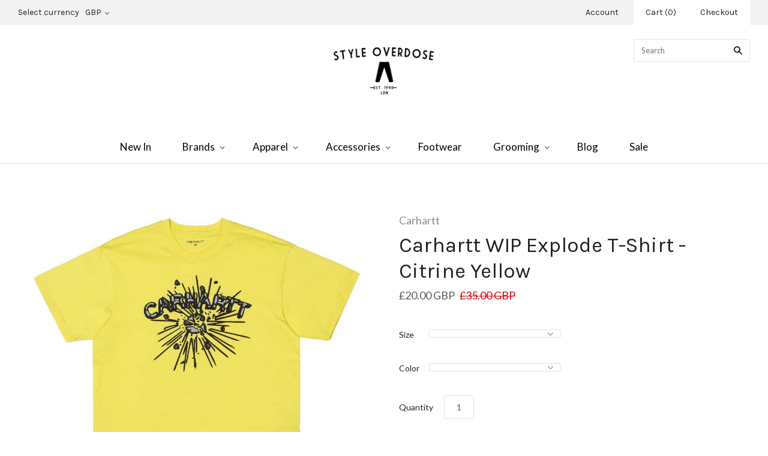

--- FILE ---
content_type: text/html; charset=utf-8
request_url: https://www.styleoverdose.co.uk/products/carhartt-wip-explode-t-shirt-citrine-yellow
body_size: 40145
content:
<!doctype html>
<!--[if lt IE 7]><html class="no-js lt-ie10 lt-ie9 lt-ie8 lt-ie7" lang="en"> <![endif]-->
<!--[if IE 7]><html class="no-js lt-ie10 lt-ie9 lt-ie8" lang="en"> <![endif]-->
<!--[if IE 8]><html class="no-js ie8 lt-ie10 lt-ie9" lang="en"> <![endif]-->
<!--[if IE 9 ]><html class="no-js ie9 lt-ie10"> <![endif]-->
<!--[if (gt IE 9)|!(IE)]><!--> <html class="no-js"> <!--<![endif]-->
<head>
<!-- ROIHunterEasy HeadSnippet start -->

    <!-- RHEasy Global Site Tag (gtag.js) - Google AdWords: 876326974 --><script async src="https://www.googletagmanager.com/gtag/js?id=AW-876326974"></script><script>
  window.dataLayer = window.dataLayer || [];
  function gtag(){dataLayer.push(arguments);}
  gtag('js', new Date());

  gtag('config', 'AW-876326974');
</script>

    <script type="text/javascript">
        (function() {

            var remarketingType = 'OTHER';

             // if current page is NOT cart page
            var cartPageActive = false; // unset cart page flag
            

             // if current page is product page
            var productPageActive = true; // set product page flag

            // purpose of this object is already described above
            var facebookEventParams = {
                value: '20.0',
                content_name: 'Carhartt WIP  Explode T-Shirt - Citrine Yellow',
                content_type: 'product',
                currency: 'GBP',
                owner: 'rh_easy',
                content_ids: [ 'shopify_1297384276036_12115685867588' ]
        };

            var prodId = 'shopify_1297384276036_12115685867588';
            var prodTotalValue = 20.0;
            // same as facebookEventParams but for google
            if (remarketingType == 'OTHER') {
                var googleTagParams = {
                    dynx_itemid: prodId,
                    dynx_pagetype: 'offerdetail',
                    dynx_totalvalue: prodTotalValue
                };
            } else {
                var googleTagParams = { // same iteration logic as in itemsCart but for google we need product ids only
                    ecomm_prodid: prodId,
                    ecomm_pagetype: 'product',
                    ecomm_totalvalue: prodTotalValue
                };
            }

            

            
            var collectionPageActive = false;
            

            
            var mainPageActive = false;
            

            var cartPage = {
                active: cartPageActive, // flag true/false
                // if facebookEventParams is undefined set facebookEventParams = null
                facebookEventParams: typeof facebookEventParams !== 'undefined' ? facebookEventParams : null,
                googleTagParams: typeof googleTagParams !== 'undefined' ? googleTagParams : null
            };

            var productPage = {
                active: productPageActive, // flag true/false
                facebookEventParams: typeof facebookEventParams !== 'undefined' ? facebookEventParams : null,
                googleTagParams: typeof googleTagParams !== 'undefined' ? googleTagParams : null
            };

            var collectionPage = {
                active: collectionPageActive, // flag true/false
                facebookEventParams: null,
                googleTagParams: typeof googleTagParams !== 'undefined' ? googleTagParams : null
            };

            var mainPage = {
                active: mainPageActive,
                facebookEventParams: null,
                googleTagParams: typeof googleTagParams !== 'undefined' ? googleTagParams : null
            };

            // here we initialize our global object which contains all necessary information for
            // our all scripts which fired some google or facebook analytic events etc.
            // we should use some unique name to identify this object to avoid names conflict
            // relative to other global objects
            var hash = 'ROIHunterEasy_5a83c915b9f3150f071dd42973557062ac2f30b295a5b6393544410da07ecb27';
            window[hash] = {
                cartPage: cartPage,
                productPage: productPage,
                collectionPage: collectionPage,
                mainPage: mainPage,
                remarketingType: remarketingType
            };

            // begin: initialize our rheasy_fbq object for facebook tracking
            window[hash].rheasy_fbq = function() {
                if (arguments.length === 0) {
                    return;
                }

                var pixelId, trackType, contentObj;     //get parameters:

                if (typeof arguments[0] === 'string') pixelId = arguments[0];       //param string PIXEL ID
                if (typeof arguments[1] === 'string') trackType = arguments[1];     //param string TRACK TYPE (PageView, Purchase)
                if (typeof arguments[2] === 'object') contentObj = arguments[2];    //param object (may be null):
                                                                                    //    {value : subtotal_price,
                                                                                    //     content_type : some_string,
                                                                                    //     currency : shop_curency,
                                                                                    //     contents : [{id, quantity, item_price}, ...] instance of array
                                                                                    //    }

                var argumentsAreValid = typeof pixelId === 'string' && pixelId.replace(/\s+/gi, '') !== '' &&
                    typeof trackType === 'string' && trackType.replace(/\s+/gi, '') !== '';

                if (!argumentsAreValid) {
                    console.error('RH PIXEL - INVALID ARGUMENTS');
                    return;
                }

                var params = [];
                params.push('id=' + encodeURIComponent(pixelId));
                switch (trackType) {
                    case 'PageView':
                    case 'ViewContent':
                    case 'Search':
                    case 'AddToCart':
                    case 'InitiateCheckout':
                    case 'AddPaymentInfo':
                    case 'Lead':
                    case 'CompleteRegistration':
                    case 'Purchase':
                    case 'AddToWishlist':
                        params.push('ev=' + encodeURIComponent(trackType));
                        break;
                    default:
                        console.error('RH PIXEL - BAD TRACKTYPE');
                        return;
                }

                params.push('dl=' + encodeURIComponent(document.location.href));
                if (document.referrer) params.push('rl=' + encodeURIComponent(document.referrer));
                params.push('if=false');
                params.push('ts=' + new Date().getTime());

                /* Custom parameters to string */
                if (typeof contentObj === 'object') {                                               //`contents : [{id, quantity, item_price}, ...]` to string
                    for (var u in contentObj) {
                        if (typeof contentObj[u] === 'object' && contentObj[u] instanceof Array) {  // `[{id, quantity, item_price}, ...]` to string
                            if (contentObj[u].length > 0) {
                                for (var y = 0; y < contentObj[u].length; y++) {
                                    if (typeof contentObj[u][y] === 'object') {                     // `{id, quantity, item_price}` to string
                                        contentObj[u][y] = JSON.stringify(contentObj[u][y]);
                                    }
                                    contentObj[u][y] = (contentObj[u][y] + '')  //JSON to string
                                        .replace(/^\s+|\s+$/gi, '')             //delete white characterts from begin on end of the string
                                        .replace(/\s+/gi, ' ')                  //replace white characters inside string to ' '
                                }
                                params.push('cd[' + u + ']=' + encodeURIComponent(contentObj[u].join(',')   //create JSON array - [param1,param2,param3]
                                    .replace(/^/gi, '[')
                                    .replace(/$/gi, ']')))
                            }
                        } else if (typeof contentObj[u] === 'string') {
                            params.push('cd[' + u + ']=' + encodeURIComponent(contentObj[u]));
                        }
                    }
                }

                var imgId = new Date().getTime();
                var img = document.createElement('img');
                img.id = 'fb_' + imgId, img.src = 'https://www.facebook.com/tr/?' + params.join('&'), img.width = 1, img.height = 1, img.style = 'display:none;';
                document.head.appendChild(img);
                window.setTimeout(function() { var t = document.getElementById('fb_' + imgId);
                    t.parentElement.removeChild(t); }, 1000);

            };
            // end of: initializing rheasy_fbq object
        })();
    </script><!-- ROIHunterEasy HeadSnippet end -->

  <meta name="msvalidate.01" content="D99A9FE6F45232A14391932670E84925" />
  <meta name="google-site-verification" content="u0sbJwaV13b_PgmRo06s4wKFLkJCxgiWKWiSqDGxC6Y" />


 <!-- SEO Manager 6.2.8 -->
<meta name='seomanager' content='6.2' />
<title>Carhartt WIP Explode T-Shirt - Citrine Yellow</title>
<meta name='description' content='Carhartt WIP Explode T-Shirt - Citrine Yellow | FREE UK delivery Shop Now for the latest Carhartt WIP Jeans, clothing and Accessories at Style Overdose.' /> 
<meta name="robots" content="index"> 
<meta name="robots" content="follow">
<script type="application/ld+json">
 {
 "@context": "https://schema.org",
 "@id": "https:\/\/www.styleoverdose.co.uk\/products\/carhartt-wip-explode-t-shirt-citrine-yellow",
 "@type": "Product","sku": null,"mpn": null,"brand": {
 "@type": "Brand",
 "name": "Carhartt"
 },
 "description": "Description \n\nCarhartt WIP  Explode T-Shirt - Citrine Yellow. The Carhartt Work in Progress Explode T-Shirt is made of 100% cotton jersey and offers a comfortable fit. It features a loud print on the chest. A sports label is fitted on the bottom hem.\n\n\n\n\n\n    RRP £35 OUR PRICE £32 + Free UK Delivery \n    Grey \/ Black\n    Explode\n    short sleeve \n    crew neck \n    100% Heavy duty cotton\n    Product Code:I025054-\n   Carhartt WIP  Explode T-Shirt - Citrine Yellow\n\n\n\n\nShipping \u0026amp; Returns \n\nFREE UK Shipping on all products over £15\n\nOrders under £15 will be charged £2.95\nClick here for more information\nOrder by 3pm Mon-Fri For Same Day Dispatch\n-\nInternational Shipping\nall orders over £100 FREE Shipping\nunder £100 will cost £10\n-\nReturns\nReturns are simple and easy. If you are not completely happy with your purchase, you can return within 14 days of receipt.\nClick here for more information on Returns",
 "url": "https:\/\/www.styleoverdose.co.uk\/products\/carhartt-wip-explode-t-shirt-citrine-yellow",
 "name": "Carhartt WIP  Explode T-Shirt - Citrine Yellow","image": "https://www.styleoverdose.co.uk/cdn/shop/products/Carhartt-Explode-T-Shirt-Citrine-Yelow.jpg?v=1556985506","offers": [{
 "@type": "Offer","availability": "https://schema.org/OutOfStock",
 "priceCurrency": "GBP",
 "price": "20.00",
 "priceValidUntil": "2027-01-26",
 "itemCondition": "https://schema.org/NewCondition",
 "url": "https:\/\/www.styleoverdose.co.uk\/products\/carhartt-wip-explode-t-shirt-citrine-yellow\/products\/carhartt-wip-explode-t-shirt-citrine-yellow?variant=12115685867588",
 "image": "https://www.styleoverdose.co.uk/cdn/shop/products/Carhartt-Explode-T-Shirt-Citrine-Yelow.jpg?v=1556985506",
 "mpn": "I025054-Explode-1","sku": "I025054-Explode-1",
"gtin13": "4058459380811","seller": {
 "@type": "Organization",
 "name": "Style Overdose "
 }
 },{
 "@type": "Offer","availability": "https://schema.org/OutOfStock",
 "priceCurrency": "GBP",
 "price": "20.00",
 "priceValidUntil": "2027-01-26",
 "itemCondition": "https://schema.org/NewCondition",
 "url": "https:\/\/www.styleoverdose.co.uk\/products\/carhartt-wip-explode-t-shirt-citrine-yellow\/products\/carhartt-wip-explode-t-shirt-citrine-yellow?variant=12115686326340",
 "image": "https://www.styleoverdose.co.uk/cdn/shop/products/Carhartt-Explode-T-Shirt-Citrine-Yelow.jpg?v=1556985506",
 "mpn": "I025054-Explode-2","sku": "I025054-Explode-2",
"gtin13": "4058459380937","seller": {
 "@type": "Organization",
 "name": "Style Overdose "
 }
 },{
 "@type": "Offer","availability": "https://schema.org/OutOfStock",
 "priceCurrency": "GBP",
 "price": "20.00",
 "priceValidUntil": "2027-01-26",
 "itemCondition": "https://schema.org/NewCondition",
 "url": "https:\/\/www.styleoverdose.co.uk\/products\/carhartt-wip-explode-t-shirt-citrine-yellow\/products\/carhartt-wip-explode-t-shirt-citrine-yellow?variant=12115686359108",
 "image": "https://www.styleoverdose.co.uk/cdn/shop/products/Carhartt-Explode-T-Shirt-Citrine-Yelow.jpg?v=1556985506",
 "mpn": "I025054-Explode-3","sku": "I025054-Explode-3",
"gtin13": "4058459380828","seller": {
 "@type": "Organization",
 "name": "Style Overdose "
 }
 },{
 "@type": "Offer","availability": "https://schema.org/OutOfStock",
 "priceCurrency": "GBP",
 "price": "20.00",
 "priceValidUntil": "2027-01-26",
 "itemCondition": "https://schema.org/NewCondition",
 "url": "https:\/\/www.styleoverdose.co.uk\/products\/carhartt-wip-explode-t-shirt-citrine-yellow\/products\/carhartt-wip-explode-t-shirt-citrine-yellow?variant=12115686391876",
 "image": "https://www.styleoverdose.co.uk/cdn/shop/products/Carhartt-Explode-T-Shirt-Citrine-Yelow.jpg?v=1556985506",
 "mpn": "I025054-Explode-4","sku": "I025054-Explode-4",
"gtin13": "4058459380835","seller": {
 "@type": "Organization",
 "name": "Style Overdose "
 }
 },{
 "@type": "Offer","availability": "https://schema.org/OutOfStock",
 "priceCurrency": "GBP",
 "price": "20.00",
 "priceValidUntil": "2027-01-26",
 "itemCondition": "https://schema.org/NewCondition",
 "url": "https:\/\/www.styleoverdose.co.uk\/products\/carhartt-wip-explode-t-shirt-citrine-yellow\/products\/carhartt-wip-explode-t-shirt-citrine-yellow?variant=12115686424644",
 "image": "https://www.styleoverdose.co.uk/cdn/shop/products/Carhartt-Explode-T-Shirt-Citrine-Yelow.jpg?v=1556985506",
 "mpn": "I025054-Explode-5","sku": "I025054-Explode-5",
"gtin13": "4058459380842","seller": {
 "@type": "Organization",
 "name": "Style Overdose "
 }
 }]}
 </script>
<!-- end: SEO Manager 6.2.8 -->


  <meta charset="utf-8">
  <meta http-equiv="X-UA-Compatible" content="IE=edge,chrome=1">

  
    <link rel="shortcut icon" href="//www.styleoverdose.co.uk/cdn/shop/t/49/assets/favicon.png?v=46937206292758642761556987892" type="image/png" />
  

  <link rel="canonical" href="https://www.styleoverdose.co.uk/products/carhartt-wip-explode-t-shirt-citrine-yellow" />
  <meta name="viewport" content="width=device-width,initial-scale=1" />

  <script>window.performance && window.performance.mark && window.performance.mark('shopify.content_for_header.start');</script><meta name="google-site-verification" content="u0sbJwaV13b_PgmRo06s4wKFLkJCxgiWKWiSqDGxC6Y">
<meta id="shopify-digital-wallet" name="shopify-digital-wallet" content="/11899702/digital_wallets/dialog">
<meta name="shopify-checkout-api-token" content="8a365c78dc9199218bb8094944191309">
<meta id="in-context-paypal-metadata" data-shop-id="11899702" data-venmo-supported="false" data-environment="production" data-locale="en_US" data-paypal-v4="true" data-currency="GBP">
<link rel="alternate" type="application/json+oembed" href="https://www.styleoverdose.co.uk/products/carhartt-wip-explode-t-shirt-citrine-yellow.oembed">
<script async="async" src="/checkouts/internal/preloads.js?locale=en-GB"></script>
<link rel="preconnect" href="https://shop.app" crossorigin="anonymous">
<script async="async" src="https://shop.app/checkouts/internal/preloads.js?locale=en-GB&shop_id=11899702" crossorigin="anonymous"></script>
<script id="apple-pay-shop-capabilities" type="application/json">{"shopId":11899702,"countryCode":"GB","currencyCode":"GBP","merchantCapabilities":["supports3DS"],"merchantId":"gid:\/\/shopify\/Shop\/11899702","merchantName":"Style Overdose ","requiredBillingContactFields":["postalAddress","email"],"requiredShippingContactFields":["postalAddress","email"],"shippingType":"shipping","supportedNetworks":["visa","maestro","masterCard","amex","discover","elo"],"total":{"type":"pending","label":"Style Overdose ","amount":"1.00"},"shopifyPaymentsEnabled":true,"supportsSubscriptions":true}</script>
<script id="shopify-features" type="application/json">{"accessToken":"8a365c78dc9199218bb8094944191309","betas":["rich-media-storefront-analytics"],"domain":"www.styleoverdose.co.uk","predictiveSearch":true,"shopId":11899702,"locale":"en"}</script>
<script>var Shopify = Shopify || {};
Shopify.shop = "so-ldn.myshopify.com";
Shopify.locale = "en";
Shopify.currency = {"active":"GBP","rate":"1.0"};
Shopify.country = "GB";
Shopify.theme = {"name":"PXU - 09\/11\/18 - grid-v1-9-0","id":32870301779,"schema_name":null,"schema_version":null,"theme_store_id":null,"role":"main"};
Shopify.theme.handle = "null";
Shopify.theme.style = {"id":null,"handle":null};
Shopify.cdnHost = "www.styleoverdose.co.uk/cdn";
Shopify.routes = Shopify.routes || {};
Shopify.routes.root = "/";</script>
<script type="module">!function(o){(o.Shopify=o.Shopify||{}).modules=!0}(window);</script>
<script>!function(o){function n(){var o=[];function n(){o.push(Array.prototype.slice.apply(arguments))}return n.q=o,n}var t=o.Shopify=o.Shopify||{};t.loadFeatures=n(),t.autoloadFeatures=n()}(window);</script>
<script>
  window.ShopifyPay = window.ShopifyPay || {};
  window.ShopifyPay.apiHost = "shop.app\/pay";
  window.ShopifyPay.redirectState = null;
</script>
<script id="shop-js-analytics" type="application/json">{"pageType":"product"}</script>
<script defer="defer" async type="module" src="//www.styleoverdose.co.uk/cdn/shopifycloud/shop-js/modules/v2/client.init-shop-cart-sync_BT-GjEfc.en.esm.js"></script>
<script defer="defer" async type="module" src="//www.styleoverdose.co.uk/cdn/shopifycloud/shop-js/modules/v2/chunk.common_D58fp_Oc.esm.js"></script>
<script defer="defer" async type="module" src="//www.styleoverdose.co.uk/cdn/shopifycloud/shop-js/modules/v2/chunk.modal_xMitdFEc.esm.js"></script>
<script type="module">
  await import("//www.styleoverdose.co.uk/cdn/shopifycloud/shop-js/modules/v2/client.init-shop-cart-sync_BT-GjEfc.en.esm.js");
await import("//www.styleoverdose.co.uk/cdn/shopifycloud/shop-js/modules/v2/chunk.common_D58fp_Oc.esm.js");
await import("//www.styleoverdose.co.uk/cdn/shopifycloud/shop-js/modules/v2/chunk.modal_xMitdFEc.esm.js");

  window.Shopify.SignInWithShop?.initShopCartSync?.({"fedCMEnabled":true,"windoidEnabled":true});

</script>
<script>
  window.Shopify = window.Shopify || {};
  if (!window.Shopify.featureAssets) window.Shopify.featureAssets = {};
  window.Shopify.featureAssets['shop-js'] = {"shop-cart-sync":["modules/v2/client.shop-cart-sync_DZOKe7Ll.en.esm.js","modules/v2/chunk.common_D58fp_Oc.esm.js","modules/v2/chunk.modal_xMitdFEc.esm.js"],"init-fed-cm":["modules/v2/client.init-fed-cm_B6oLuCjv.en.esm.js","modules/v2/chunk.common_D58fp_Oc.esm.js","modules/v2/chunk.modal_xMitdFEc.esm.js"],"shop-cash-offers":["modules/v2/client.shop-cash-offers_D2sdYoxE.en.esm.js","modules/v2/chunk.common_D58fp_Oc.esm.js","modules/v2/chunk.modal_xMitdFEc.esm.js"],"shop-login-button":["modules/v2/client.shop-login-button_QeVjl5Y3.en.esm.js","modules/v2/chunk.common_D58fp_Oc.esm.js","modules/v2/chunk.modal_xMitdFEc.esm.js"],"pay-button":["modules/v2/client.pay-button_DXTOsIq6.en.esm.js","modules/v2/chunk.common_D58fp_Oc.esm.js","modules/v2/chunk.modal_xMitdFEc.esm.js"],"shop-button":["modules/v2/client.shop-button_DQZHx9pm.en.esm.js","modules/v2/chunk.common_D58fp_Oc.esm.js","modules/v2/chunk.modal_xMitdFEc.esm.js"],"avatar":["modules/v2/client.avatar_BTnouDA3.en.esm.js"],"init-windoid":["modules/v2/client.init-windoid_CR1B-cfM.en.esm.js","modules/v2/chunk.common_D58fp_Oc.esm.js","modules/v2/chunk.modal_xMitdFEc.esm.js"],"init-shop-for-new-customer-accounts":["modules/v2/client.init-shop-for-new-customer-accounts_C_vY_xzh.en.esm.js","modules/v2/client.shop-login-button_QeVjl5Y3.en.esm.js","modules/v2/chunk.common_D58fp_Oc.esm.js","modules/v2/chunk.modal_xMitdFEc.esm.js"],"init-shop-email-lookup-coordinator":["modules/v2/client.init-shop-email-lookup-coordinator_BI7n9ZSv.en.esm.js","modules/v2/chunk.common_D58fp_Oc.esm.js","modules/v2/chunk.modal_xMitdFEc.esm.js"],"init-shop-cart-sync":["modules/v2/client.init-shop-cart-sync_BT-GjEfc.en.esm.js","modules/v2/chunk.common_D58fp_Oc.esm.js","modules/v2/chunk.modal_xMitdFEc.esm.js"],"shop-toast-manager":["modules/v2/client.shop-toast-manager_DiYdP3xc.en.esm.js","modules/v2/chunk.common_D58fp_Oc.esm.js","modules/v2/chunk.modal_xMitdFEc.esm.js"],"init-customer-accounts":["modules/v2/client.init-customer-accounts_D9ZNqS-Q.en.esm.js","modules/v2/client.shop-login-button_QeVjl5Y3.en.esm.js","modules/v2/chunk.common_D58fp_Oc.esm.js","modules/v2/chunk.modal_xMitdFEc.esm.js"],"init-customer-accounts-sign-up":["modules/v2/client.init-customer-accounts-sign-up_iGw4briv.en.esm.js","modules/v2/client.shop-login-button_QeVjl5Y3.en.esm.js","modules/v2/chunk.common_D58fp_Oc.esm.js","modules/v2/chunk.modal_xMitdFEc.esm.js"],"shop-follow-button":["modules/v2/client.shop-follow-button_CqMgW2wH.en.esm.js","modules/v2/chunk.common_D58fp_Oc.esm.js","modules/v2/chunk.modal_xMitdFEc.esm.js"],"checkout-modal":["modules/v2/client.checkout-modal_xHeaAweL.en.esm.js","modules/v2/chunk.common_D58fp_Oc.esm.js","modules/v2/chunk.modal_xMitdFEc.esm.js"],"shop-login":["modules/v2/client.shop-login_D91U-Q7h.en.esm.js","modules/v2/chunk.common_D58fp_Oc.esm.js","modules/v2/chunk.modal_xMitdFEc.esm.js"],"lead-capture":["modules/v2/client.lead-capture_BJmE1dJe.en.esm.js","modules/v2/chunk.common_D58fp_Oc.esm.js","modules/v2/chunk.modal_xMitdFEc.esm.js"],"payment-terms":["modules/v2/client.payment-terms_Ci9AEqFq.en.esm.js","modules/v2/chunk.common_D58fp_Oc.esm.js","modules/v2/chunk.modal_xMitdFEc.esm.js"]};
</script>
<script>(function() {
  var isLoaded = false;
  function asyncLoad() {
    if (isLoaded) return;
    isLoaded = true;
    var urls = ["https:\/\/embed.tawk.to\/widget-script\/5814af55cfdf421cf97b0d65\/default.js?shop=so-ldn.myshopify.com","https:\/\/acp-magento.appspot.com\/js\/acp-magento.js?v=2\u0026mode=shopify\u0026UUID=d3081edc-b44d-4b0d-811e-0971a63cbc54\u0026store=11899702\u0026shop=so-ldn.myshopify.com","https:\/\/cdn-scripts.signifyd.com\/shopify\/script-tag.js?shop=so-ldn.myshopify.com","\/\/s3.amazonaws.com\/booster-eu-cookie\/so-ldn.myshopify.com\/booster_eu_cookie.js?shop=so-ldn.myshopify.com","https:\/\/chimpstatic.com\/mcjs-connected\/js\/users\/fbed6d5a66aeeadc869352b67\/dd0ad7c51e4f048340fc6e9d6.js?shop=so-ldn.myshopify.com"];
    for (var i = 0; i < urls.length; i++) {
      var s = document.createElement('script');
      s.type = 'text/javascript';
      s.async = true;
      s.src = urls[i];
      var x = document.getElementsByTagName('script')[0];
      x.parentNode.insertBefore(s, x);
    }
  };
  if(window.attachEvent) {
    window.attachEvent('onload', asyncLoad);
  } else {
    window.addEventListener('load', asyncLoad, false);
  }
})();</script>
<script id="__st">var __st={"a":11899702,"offset":0,"reqid":"6a39cb67-efb3-4ab3-a268-7aaf01b214b7-1769400796","pageurl":"www.styleoverdose.co.uk\/products\/carhartt-wip-explode-t-shirt-citrine-yellow","u":"7a5284c17969","p":"product","rtyp":"product","rid":1297384276036};</script>
<script>window.ShopifyPaypalV4VisibilityTracking = true;</script>
<script id="captcha-bootstrap">!function(){'use strict';const t='contact',e='account',n='new_comment',o=[[t,t],['blogs',n],['comments',n],[t,'customer']],c=[[e,'customer_login'],[e,'guest_login'],[e,'recover_customer_password'],[e,'create_customer']],r=t=>t.map((([t,e])=>`form[action*='/${t}']:not([data-nocaptcha='true']) input[name='form_type'][value='${e}']`)).join(','),a=t=>()=>t?[...document.querySelectorAll(t)].map((t=>t.form)):[];function s(){const t=[...o],e=r(t);return a(e)}const i='password',u='form_key',d=['recaptcha-v3-token','g-recaptcha-response','h-captcha-response',i],f=()=>{try{return window.sessionStorage}catch{return}},m='__shopify_v',_=t=>t.elements[u];function p(t,e,n=!1){try{const o=window.sessionStorage,c=JSON.parse(o.getItem(e)),{data:r}=function(t){const{data:e,action:n}=t;return t[m]||n?{data:e,action:n}:{data:t,action:n}}(c);for(const[e,n]of Object.entries(r))t.elements[e]&&(t.elements[e].value=n);n&&o.removeItem(e)}catch(o){console.error('form repopulation failed',{error:o})}}const l='form_type',E='cptcha';function T(t){t.dataset[E]=!0}const w=window,h=w.document,L='Shopify',v='ce_forms',y='captcha';let A=!1;((t,e)=>{const n=(g='f06e6c50-85a8-45c8-87d0-21a2b65856fe',I='https://cdn.shopify.com/shopifycloud/storefront-forms-hcaptcha/ce_storefront_forms_captcha_hcaptcha.v1.5.2.iife.js',D={infoText:'Protected by hCaptcha',privacyText:'Privacy',termsText:'Terms'},(t,e,n)=>{const o=w[L][v],c=o.bindForm;if(c)return c(t,g,e,D).then(n);var r;o.q.push([[t,g,e,D],n]),r=I,A||(h.body.append(Object.assign(h.createElement('script'),{id:'captcha-provider',async:!0,src:r})),A=!0)});var g,I,D;w[L]=w[L]||{},w[L][v]=w[L][v]||{},w[L][v].q=[],w[L][y]=w[L][y]||{},w[L][y].protect=function(t,e){n(t,void 0,e),T(t)},Object.freeze(w[L][y]),function(t,e,n,w,h,L){const[v,y,A,g]=function(t,e,n){const i=e?o:[],u=t?c:[],d=[...i,...u],f=r(d),m=r(i),_=r(d.filter((([t,e])=>n.includes(e))));return[a(f),a(m),a(_),s()]}(w,h,L),I=t=>{const e=t.target;return e instanceof HTMLFormElement?e:e&&e.form},D=t=>v().includes(t);t.addEventListener('submit',(t=>{const e=I(t);if(!e)return;const n=D(e)&&!e.dataset.hcaptchaBound&&!e.dataset.recaptchaBound,o=_(e),c=g().includes(e)&&(!o||!o.value);(n||c)&&t.preventDefault(),c&&!n&&(function(t){try{if(!f())return;!function(t){const e=f();if(!e)return;const n=_(t);if(!n)return;const o=n.value;o&&e.removeItem(o)}(t);const e=Array.from(Array(32),(()=>Math.random().toString(36)[2])).join('');!function(t,e){_(t)||t.append(Object.assign(document.createElement('input'),{type:'hidden',name:u})),t.elements[u].value=e}(t,e),function(t,e){const n=f();if(!n)return;const o=[...t.querySelectorAll(`input[type='${i}']`)].map((({name:t})=>t)),c=[...d,...o],r={};for(const[a,s]of new FormData(t).entries())c.includes(a)||(r[a]=s);n.setItem(e,JSON.stringify({[m]:1,action:t.action,data:r}))}(t,e)}catch(e){console.error('failed to persist form',e)}}(e),e.submit())}));const S=(t,e)=>{t&&!t.dataset[E]&&(n(t,e.some((e=>e===t))),T(t))};for(const o of['focusin','change'])t.addEventListener(o,(t=>{const e=I(t);D(e)&&S(e,y())}));const B=e.get('form_key'),M=e.get(l),P=B&&M;t.addEventListener('DOMContentLoaded',(()=>{const t=y();if(P)for(const e of t)e.elements[l].value===M&&p(e,B);[...new Set([...A(),...v().filter((t=>'true'===t.dataset.shopifyCaptcha))])].forEach((e=>S(e,t)))}))}(h,new URLSearchParams(w.location.search),n,t,e,['guest_login'])})(!0,!0)}();</script>
<script integrity="sha256-4kQ18oKyAcykRKYeNunJcIwy7WH5gtpwJnB7kiuLZ1E=" data-source-attribution="shopify.loadfeatures" defer="defer" src="//www.styleoverdose.co.uk/cdn/shopifycloud/storefront/assets/storefront/load_feature-a0a9edcb.js" crossorigin="anonymous"></script>
<script crossorigin="anonymous" defer="defer" src="//www.styleoverdose.co.uk/cdn/shopifycloud/storefront/assets/shopify_pay/storefront-65b4c6d7.js?v=20250812"></script>
<script data-source-attribution="shopify.dynamic_checkout.dynamic.init">var Shopify=Shopify||{};Shopify.PaymentButton=Shopify.PaymentButton||{isStorefrontPortableWallets:!0,init:function(){window.Shopify.PaymentButton.init=function(){};var t=document.createElement("script");t.src="https://www.styleoverdose.co.uk/cdn/shopifycloud/portable-wallets/latest/portable-wallets.en.js",t.type="module",document.head.appendChild(t)}};
</script>
<script data-source-attribution="shopify.dynamic_checkout.buyer_consent">
  function portableWalletsHideBuyerConsent(e){var t=document.getElementById("shopify-buyer-consent"),n=document.getElementById("shopify-subscription-policy-button");t&&n&&(t.classList.add("hidden"),t.setAttribute("aria-hidden","true"),n.removeEventListener("click",e))}function portableWalletsShowBuyerConsent(e){var t=document.getElementById("shopify-buyer-consent"),n=document.getElementById("shopify-subscription-policy-button");t&&n&&(t.classList.remove("hidden"),t.removeAttribute("aria-hidden"),n.addEventListener("click",e))}window.Shopify?.PaymentButton&&(window.Shopify.PaymentButton.hideBuyerConsent=portableWalletsHideBuyerConsent,window.Shopify.PaymentButton.showBuyerConsent=portableWalletsShowBuyerConsent);
</script>
<script data-source-attribution="shopify.dynamic_checkout.cart.bootstrap">document.addEventListener("DOMContentLoaded",(function(){function t(){return document.querySelector("shopify-accelerated-checkout-cart, shopify-accelerated-checkout")}if(t())Shopify.PaymentButton.init();else{new MutationObserver((function(e,n){t()&&(Shopify.PaymentButton.init(),n.disconnect())})).observe(document.body,{childList:!0,subtree:!0})}}));
</script>
<link id="shopify-accelerated-checkout-styles" rel="stylesheet" media="screen" href="https://www.styleoverdose.co.uk/cdn/shopifycloud/portable-wallets/latest/accelerated-checkout-backwards-compat.css" crossorigin="anonymous">
<style id="shopify-accelerated-checkout-cart">
        #shopify-buyer-consent {
  margin-top: 1em;
  display: inline-block;
  width: 100%;
}

#shopify-buyer-consent.hidden {
  display: none;
}

#shopify-subscription-policy-button {
  background: none;
  border: none;
  padding: 0;
  text-decoration: underline;
  font-size: inherit;
  cursor: pointer;
}

#shopify-subscription-policy-button::before {
  box-shadow: none;
}

      </style>

<script>window.performance && window.performance.mark && window.performance.mark('shopify.content_for_header.end');</script>

  

<meta property="og:site_name" content="Style Overdose " />
<meta property="og:url" content="https://www.styleoverdose.co.uk/products/carhartt-wip-explode-t-shirt-citrine-yellow" />
<meta property="og:title" content="Carhartt WIP Explode T-Shirt - Citrine Yellow" />

  <meta property="og:description" content="Carhartt WIP Explode T-Shirt - Citrine Yellow | FREE UK delivery Shop Now for the latest Carhartt WIP Jeans, clothing and Accessories at Style Overdose." />


  <meta property="og:type" content="product">
  
    <meta property="og:image" content="http://www.styleoverdose.co.uk/cdn/shop/products/Carhartt-Explode-T-Shirt-Citrine-Yelow_grande.jpg?v=1556985506" />
    <meta property="og:image:secure_url" content="https://www.styleoverdose.co.uk/cdn/shop/products/Carhartt-Explode-T-Shirt-Citrine-Yelow_grande.jpg?v=1556985506" />
  
    <meta property="og:image" content="http://www.styleoverdose.co.uk/cdn/shop/products/Carhartt-Explode-T-Shirt-Citrine-Yelow-2_grande.jpg?v=1556985506" />
    <meta property="og:image:secure_url" content="https://www.styleoverdose.co.uk/cdn/shop/products/Carhartt-Explode-T-Shirt-Citrine-Yelow-2_grande.jpg?v=1556985506" />
  
  <meta property="og:price:amount" content="20.00">
  <meta property="og:price:currency" content="GBP">




<meta name="twitter:card" content="summary">



  <meta property="twitter:description" content="Carhartt WIP Explode T-Shirt - Citrine Yellow | FREE UK delivery Shop Now for the latest Carhartt WIP Jeans, clothing and Accessories at Style Overdose." />


<meta name="twitter:url" content="https://www.styleoverdose.co.uk/products/carhartt-wip-explode-t-shirt-citrine-yellow">


  <meta name="twitter:title" content="Carhartt WIP  Explode T-Shirt - Citrine Yellow">
  <meta name="twitter:image" content="http://www.styleoverdose.co.uk/cdn/shop/products/Carhartt-Explode-T-Shirt-Citrine-Yelow_grande.jpg?v=1556985506">



  <!-- Theme CSS -->
  <link href="//www.styleoverdose.co.uk/cdn/shop/t/49/assets/theme.scss.css?v=16602115343775716601760007244" rel="stylesheet" type="text/css" media="all" />

  

  <!-- Third Party JS Libraries -->
  <script src="//www.styleoverdose.co.uk/cdn/shop/t/49/assets/modernizr-2.8.2.min.js?v=38612161053245547031536687905" type="text/javascript"></script>

  <!-- Theme object -->
  <script>
  var Theme = {};
  Theme.version = "1.9.0";

  Theme.currency = 'GBP';
  Theme.moneyFormat = "£{{amount}}";
  Theme.moneyFormatCurrency = "£{{amount}} GBP";

  Theme.addToCartText = "Add to cart";
  Theme.soldOutText = "Sold out";
  Theme.unavailableText = "Unavailable";
  Theme.processingText = "Processing...";
  Theme.pleaseSelectText = "Please Select";

  

  

  
    Theme.currencySwitcher = true;
    Theme.currencySwitcherFormat = 'money_with_currency_format';
    /*
      Override the default Theme.moneyFormat for recalculating
      prices on the product and cart templates.
    */
    Theme.moneyFormat = "£{{amount}} GBP";
  

  
    Theme.imageZoom = true;
  

  
    Theme.slideshow = true;

    
      Theme.slideshowAutoplay = true;
      Theme.slideshowAutoplayDelay = 4;
        
          Theme.slideshowAutoplayDelay = parseInt('8',10);
        
    
  

  
    Theme.instagram = true;
    Theme.instagramAccessToken = '237703242.1677ed0.9684e16d6cda413e9b0c1bf4fdb79d9e';
    Theme.instagramShowTag = true;
    Theme.instagramTag = '';
  

  

  Theme.itemRemovedFromCart = "{{ item_title }} has been removed from your cart.";
  Theme.itemRemovedFromCartUndo = "Undo?";

  
    Theme.stickyHeader = true;
  

  Theme.cartText = "Cart";
  Theme.itemRemovedFromCart = "{{ item_title }} has been removed from your cart.";

  Theme.quickShop = false;
  Theme.relatedProducts = true;
  Theme.featuredProducts = true;

  // For selecting the first available variant
  var FirstVariant = {};
</script>


  <script>
    window.products = {};
  </script>








<!-- BeginConsistentCartAddon --><script>Shopify.customer_logged_in = false ;Shopify.customer_email = "" ;Shopify.log_uuids = true;</script><!-- EndConsistentCartAddon -->
<style>@import url(//fonts.googleapis.com/css?family=Abril+Fatface|Allerta|Amaranth|Anton|Arvo|Berkshire+Swash|Bitter|Caveat|Ceviche+One|Chewy|Comfortaa|Crimson+Text|Domine|Dosis|Frijole|Heebo|Josefin+Slab|Kaushan+Script|Knewave|Lato|Libre+Baskerville|Lobster|Montserrat|Noto+Serif|Old+Standard+TT|Oleo+Script|Open+Sans|Oswald|PT+Sans|Pacifico|Passion+One|Permanent+Marker|Playfair+Display|Poly|Poppins|Quicksand|Radley|Raleway|Righteous|Roboto|Rubik|Shrikhand|Titillium+Web|Ubuntu|Vollkorn|Work+Sans);</style><link href="https://monorail-edge.shopifysvc.com" rel="dns-prefetch">
<script>(function(){if ("sendBeacon" in navigator && "performance" in window) {try {var session_token_from_headers = performance.getEntriesByType('navigation')[0].serverTiming.find(x => x.name == '_s').description;} catch {var session_token_from_headers = undefined;}var session_cookie_matches = document.cookie.match(/_shopify_s=([^;]*)/);var session_token_from_cookie = session_cookie_matches && session_cookie_matches.length === 2 ? session_cookie_matches[1] : "";var session_token = session_token_from_headers || session_token_from_cookie || "";function handle_abandonment_event(e) {var entries = performance.getEntries().filter(function(entry) {return /monorail-edge.shopifysvc.com/.test(entry.name);});if (!window.abandonment_tracked && entries.length === 0) {window.abandonment_tracked = true;var currentMs = Date.now();var navigation_start = performance.timing.navigationStart;var payload = {shop_id: 11899702,url: window.location.href,navigation_start,duration: currentMs - navigation_start,session_token,page_type: "product"};window.navigator.sendBeacon("https://monorail-edge.shopifysvc.com/v1/produce", JSON.stringify({schema_id: "online_store_buyer_site_abandonment/1.1",payload: payload,metadata: {event_created_at_ms: currentMs,event_sent_at_ms: currentMs}}));}}window.addEventListener('pagehide', handle_abandonment_event);}}());</script>
<script id="web-pixels-manager-setup">(function e(e,d,r,n,o){if(void 0===o&&(o={}),!Boolean(null===(a=null===(i=window.Shopify)||void 0===i?void 0:i.analytics)||void 0===a?void 0:a.replayQueue)){var i,a;window.Shopify=window.Shopify||{};var t=window.Shopify;t.analytics=t.analytics||{};var s=t.analytics;s.replayQueue=[],s.publish=function(e,d,r){return s.replayQueue.push([e,d,r]),!0};try{self.performance.mark("wpm:start")}catch(e){}var l=function(){var e={modern:/Edge?\/(1{2}[4-9]|1[2-9]\d|[2-9]\d{2}|\d{4,})\.\d+(\.\d+|)|Firefox\/(1{2}[4-9]|1[2-9]\d|[2-9]\d{2}|\d{4,})\.\d+(\.\d+|)|Chrom(ium|e)\/(9{2}|\d{3,})\.\d+(\.\d+|)|(Maci|X1{2}).+ Version\/(15\.\d+|(1[6-9]|[2-9]\d|\d{3,})\.\d+)([,.]\d+|)( \(\w+\)|)( Mobile\/\w+|) Safari\/|Chrome.+OPR\/(9{2}|\d{3,})\.\d+\.\d+|(CPU[ +]OS|iPhone[ +]OS|CPU[ +]iPhone|CPU IPhone OS|CPU iPad OS)[ +]+(15[._]\d+|(1[6-9]|[2-9]\d|\d{3,})[._]\d+)([._]\d+|)|Android:?[ /-](13[3-9]|1[4-9]\d|[2-9]\d{2}|\d{4,})(\.\d+|)(\.\d+|)|Android.+Firefox\/(13[5-9]|1[4-9]\d|[2-9]\d{2}|\d{4,})\.\d+(\.\d+|)|Android.+Chrom(ium|e)\/(13[3-9]|1[4-9]\d|[2-9]\d{2}|\d{4,})\.\d+(\.\d+|)|SamsungBrowser\/([2-9]\d|\d{3,})\.\d+/,legacy:/Edge?\/(1[6-9]|[2-9]\d|\d{3,})\.\d+(\.\d+|)|Firefox\/(5[4-9]|[6-9]\d|\d{3,})\.\d+(\.\d+|)|Chrom(ium|e)\/(5[1-9]|[6-9]\d|\d{3,})\.\d+(\.\d+|)([\d.]+$|.*Safari\/(?![\d.]+ Edge\/[\d.]+$))|(Maci|X1{2}).+ Version\/(10\.\d+|(1[1-9]|[2-9]\d|\d{3,})\.\d+)([,.]\d+|)( \(\w+\)|)( Mobile\/\w+|) Safari\/|Chrome.+OPR\/(3[89]|[4-9]\d|\d{3,})\.\d+\.\d+|(CPU[ +]OS|iPhone[ +]OS|CPU[ +]iPhone|CPU IPhone OS|CPU iPad OS)[ +]+(10[._]\d+|(1[1-9]|[2-9]\d|\d{3,})[._]\d+)([._]\d+|)|Android:?[ /-](13[3-9]|1[4-9]\d|[2-9]\d{2}|\d{4,})(\.\d+|)(\.\d+|)|Mobile Safari.+OPR\/([89]\d|\d{3,})\.\d+\.\d+|Android.+Firefox\/(13[5-9]|1[4-9]\d|[2-9]\d{2}|\d{4,})\.\d+(\.\d+|)|Android.+Chrom(ium|e)\/(13[3-9]|1[4-9]\d|[2-9]\d{2}|\d{4,})\.\d+(\.\d+|)|Android.+(UC? ?Browser|UCWEB|U3)[ /]?(15\.([5-9]|\d{2,})|(1[6-9]|[2-9]\d|\d{3,})\.\d+)\.\d+|SamsungBrowser\/(5\.\d+|([6-9]|\d{2,})\.\d+)|Android.+MQ{2}Browser\/(14(\.(9|\d{2,})|)|(1[5-9]|[2-9]\d|\d{3,})(\.\d+|))(\.\d+|)|K[Aa][Ii]OS\/(3\.\d+|([4-9]|\d{2,})\.\d+)(\.\d+|)/},d=e.modern,r=e.legacy,n=navigator.userAgent;return n.match(d)?"modern":n.match(r)?"legacy":"unknown"}(),u="modern"===l?"modern":"legacy",c=(null!=n?n:{modern:"",legacy:""})[u],f=function(e){return[e.baseUrl,"/wpm","/b",e.hashVersion,"modern"===e.buildTarget?"m":"l",".js"].join("")}({baseUrl:d,hashVersion:r,buildTarget:u}),m=function(e){var d=e.version,r=e.bundleTarget,n=e.surface,o=e.pageUrl,i=e.monorailEndpoint;return{emit:function(e){var a=e.status,t=e.errorMsg,s=(new Date).getTime(),l=JSON.stringify({metadata:{event_sent_at_ms:s},events:[{schema_id:"web_pixels_manager_load/3.1",payload:{version:d,bundle_target:r,page_url:o,status:a,surface:n,error_msg:t},metadata:{event_created_at_ms:s}}]});if(!i)return console&&console.warn&&console.warn("[Web Pixels Manager] No Monorail endpoint provided, skipping logging."),!1;try{return self.navigator.sendBeacon.bind(self.navigator)(i,l)}catch(e){}var u=new XMLHttpRequest;try{return u.open("POST",i,!0),u.setRequestHeader("Content-Type","text/plain"),u.send(l),!0}catch(e){return console&&console.warn&&console.warn("[Web Pixels Manager] Got an unhandled error while logging to Monorail."),!1}}}}({version:r,bundleTarget:l,surface:e.surface,pageUrl:self.location.href,monorailEndpoint:e.monorailEndpoint});try{o.browserTarget=l,function(e){var d=e.src,r=e.async,n=void 0===r||r,o=e.onload,i=e.onerror,a=e.sri,t=e.scriptDataAttributes,s=void 0===t?{}:t,l=document.createElement("script"),u=document.querySelector("head"),c=document.querySelector("body");if(l.async=n,l.src=d,a&&(l.integrity=a,l.crossOrigin="anonymous"),s)for(var f in s)if(Object.prototype.hasOwnProperty.call(s,f))try{l.dataset[f]=s[f]}catch(e){}if(o&&l.addEventListener("load",o),i&&l.addEventListener("error",i),u)u.appendChild(l);else{if(!c)throw new Error("Did not find a head or body element to append the script");c.appendChild(l)}}({src:f,async:!0,onload:function(){if(!function(){var e,d;return Boolean(null===(d=null===(e=window.Shopify)||void 0===e?void 0:e.analytics)||void 0===d?void 0:d.initialized)}()){var d=window.webPixelsManager.init(e)||void 0;if(d){var r=window.Shopify.analytics;r.replayQueue.forEach((function(e){var r=e[0],n=e[1],o=e[2];d.publishCustomEvent(r,n,o)})),r.replayQueue=[],r.publish=d.publishCustomEvent,r.visitor=d.visitor,r.initialized=!0}}},onerror:function(){return m.emit({status:"failed",errorMsg:"".concat(f," has failed to load")})},sri:function(e){var d=/^sha384-[A-Za-z0-9+/=]+$/;return"string"==typeof e&&d.test(e)}(c)?c:"",scriptDataAttributes:o}),m.emit({status:"loading"})}catch(e){m.emit({status:"failed",errorMsg:(null==e?void 0:e.message)||"Unknown error"})}}})({shopId: 11899702,storefrontBaseUrl: "https://www.styleoverdose.co.uk",extensionsBaseUrl: "https://extensions.shopifycdn.com/cdn/shopifycloud/web-pixels-manager",monorailEndpoint: "https://monorail-edge.shopifysvc.com/unstable/produce_batch",surface: "storefront-renderer",enabledBetaFlags: ["2dca8a86"],webPixelsConfigList: [{"id":"878543231","configuration":"{\"config\":\"{\\\"pixel_id\\\":\\\"AW-876326974\\\",\\\"target_country\\\":\\\"GB\\\",\\\"gtag_events\\\":[{\\\"type\\\":\\\"search\\\",\\\"action_label\\\":\\\"AW-876326974\\\/m0_CCIiO3ocBEL7g7qED\\\"},{\\\"type\\\":\\\"begin_checkout\\\",\\\"action_label\\\":\\\"AW-876326974\\\/1SwrCIWO3ocBEL7g7qED\\\"},{\\\"type\\\":\\\"view_item\\\",\\\"action_label\\\":[\\\"AW-876326974\\\/1RqiCP-N3ocBEL7g7qED\\\",\\\"MC-Z9BCB9YEFL\\\"]},{\\\"type\\\":\\\"purchase\\\",\\\"action_label\\\":[\\\"AW-876326974\\\/RS43CPyN3ocBEL7g7qED\\\",\\\"MC-Z9BCB9YEFL\\\"]},{\\\"type\\\":\\\"page_view\\\",\\\"action_label\\\":[\\\"AW-876326974\\\/JkYWCPmN3ocBEL7g7qED\\\",\\\"MC-Z9BCB9YEFL\\\"]},{\\\"type\\\":\\\"add_payment_info\\\",\\\"action_label\\\":\\\"AW-876326974\\\/6aKMCIuO3ocBEL7g7qED\\\"},{\\\"type\\\":\\\"add_to_cart\\\",\\\"action_label\\\":\\\"AW-876326974\\\/x9DvCIKO3ocBEL7g7qED\\\"}],\\\"enable_monitoring_mode\\\":false}\"}","eventPayloadVersion":"v1","runtimeContext":"OPEN","scriptVersion":"b2a88bafab3e21179ed38636efcd8a93","type":"APP","apiClientId":1780363,"privacyPurposes":[],"dataSharingAdjustments":{"protectedCustomerApprovalScopes":["read_customer_address","read_customer_email","read_customer_name","read_customer_personal_data","read_customer_phone"]}},{"id":"407929075","configuration":"{\"pixelCode\":\"CLH115BC77U3S5CP2LA0\"}","eventPayloadVersion":"v1","runtimeContext":"STRICT","scriptVersion":"22e92c2ad45662f435e4801458fb78cc","type":"APP","apiClientId":4383523,"privacyPurposes":["ANALYTICS","MARKETING","SALE_OF_DATA"],"dataSharingAdjustments":{"protectedCustomerApprovalScopes":["read_customer_address","read_customer_email","read_customer_name","read_customer_personal_data","read_customer_phone"]}},{"id":"181961087","eventPayloadVersion":"v1","runtimeContext":"LAX","scriptVersion":"1","type":"CUSTOM","privacyPurposes":["ANALYTICS"],"name":"Google Analytics tag (migrated)"},{"id":"shopify-app-pixel","configuration":"{}","eventPayloadVersion":"v1","runtimeContext":"STRICT","scriptVersion":"0450","apiClientId":"shopify-pixel","type":"APP","privacyPurposes":["ANALYTICS","MARKETING"]},{"id":"shopify-custom-pixel","eventPayloadVersion":"v1","runtimeContext":"LAX","scriptVersion":"0450","apiClientId":"shopify-pixel","type":"CUSTOM","privacyPurposes":["ANALYTICS","MARKETING"]}],isMerchantRequest: false,initData: {"shop":{"name":"Style Overdose ","paymentSettings":{"currencyCode":"GBP"},"myshopifyDomain":"so-ldn.myshopify.com","countryCode":"GB","storefrontUrl":"https:\/\/www.styleoverdose.co.uk"},"customer":null,"cart":null,"checkout":null,"productVariants":[{"price":{"amount":20.0,"currencyCode":"GBP"},"product":{"title":"Carhartt WIP  Explode T-Shirt - Citrine Yellow","vendor":"Carhartt","id":"1297384276036","untranslatedTitle":"Carhartt WIP  Explode T-Shirt - Citrine Yellow","url":"\/products\/carhartt-wip-explode-t-shirt-citrine-yellow","type":"T shirts"},"id":"12115685867588","image":{"src":"\/\/www.styleoverdose.co.uk\/cdn\/shop\/products\/Carhartt-Explode-T-Shirt-Citrine-Yelow.jpg?v=1556985506"},"sku":"I025054-Explode-1","title":"S \/ Yellow","untranslatedTitle":"S \/ Yellow"},{"price":{"amount":20.0,"currencyCode":"GBP"},"product":{"title":"Carhartt WIP  Explode T-Shirt - Citrine Yellow","vendor":"Carhartt","id":"1297384276036","untranslatedTitle":"Carhartt WIP  Explode T-Shirt - Citrine Yellow","url":"\/products\/carhartt-wip-explode-t-shirt-citrine-yellow","type":"T shirts"},"id":"12115686326340","image":{"src":"\/\/www.styleoverdose.co.uk\/cdn\/shop\/products\/Carhartt-Explode-T-Shirt-Citrine-Yelow.jpg?v=1556985506"},"sku":"I025054-Explode-2","title":"M \/ Yellow","untranslatedTitle":"M \/ Yellow"},{"price":{"amount":20.0,"currencyCode":"GBP"},"product":{"title":"Carhartt WIP  Explode T-Shirt - Citrine Yellow","vendor":"Carhartt","id":"1297384276036","untranslatedTitle":"Carhartt WIP  Explode T-Shirt - Citrine Yellow","url":"\/products\/carhartt-wip-explode-t-shirt-citrine-yellow","type":"T shirts"},"id":"12115686359108","image":{"src":"\/\/www.styleoverdose.co.uk\/cdn\/shop\/products\/Carhartt-Explode-T-Shirt-Citrine-Yelow.jpg?v=1556985506"},"sku":"I025054-Explode-3","title":"L \/ Yellow","untranslatedTitle":"L \/ Yellow"},{"price":{"amount":20.0,"currencyCode":"GBP"},"product":{"title":"Carhartt WIP  Explode T-Shirt - Citrine Yellow","vendor":"Carhartt","id":"1297384276036","untranslatedTitle":"Carhartt WIP  Explode T-Shirt - Citrine Yellow","url":"\/products\/carhartt-wip-explode-t-shirt-citrine-yellow","type":"T shirts"},"id":"12115686391876","image":{"src":"\/\/www.styleoverdose.co.uk\/cdn\/shop\/products\/Carhartt-Explode-T-Shirt-Citrine-Yelow.jpg?v=1556985506"},"sku":"I025054-Explode-4","title":"XL \/ Yellow","untranslatedTitle":"XL \/ Yellow"},{"price":{"amount":20.0,"currencyCode":"GBP"},"product":{"title":"Carhartt WIP  Explode T-Shirt - Citrine Yellow","vendor":"Carhartt","id":"1297384276036","untranslatedTitle":"Carhartt WIP  Explode T-Shirt - Citrine Yellow","url":"\/products\/carhartt-wip-explode-t-shirt-citrine-yellow","type":"T shirts"},"id":"12115686424644","image":{"src":"\/\/www.styleoverdose.co.uk\/cdn\/shop\/products\/Carhartt-Explode-T-Shirt-Citrine-Yelow.jpg?v=1556985506"},"sku":"I025054-Explode-5","title":"XXL \/ Yellow","untranslatedTitle":"XXL \/ Yellow"}],"purchasingCompany":null},},"https://www.styleoverdose.co.uk/cdn","fcfee988w5aeb613cpc8e4bc33m6693e112",{"modern":"","legacy":""},{"shopId":"11899702","storefrontBaseUrl":"https:\/\/www.styleoverdose.co.uk","extensionBaseUrl":"https:\/\/extensions.shopifycdn.com\/cdn\/shopifycloud\/web-pixels-manager","surface":"storefront-renderer","enabledBetaFlags":"[\"2dca8a86\"]","isMerchantRequest":"false","hashVersion":"fcfee988w5aeb613cpc8e4bc33m6693e112","publish":"custom","events":"[[\"page_viewed\",{}],[\"product_viewed\",{\"productVariant\":{\"price\":{\"amount\":20.0,\"currencyCode\":\"GBP\"},\"product\":{\"title\":\"Carhartt WIP  Explode T-Shirt - Citrine Yellow\",\"vendor\":\"Carhartt\",\"id\":\"1297384276036\",\"untranslatedTitle\":\"Carhartt WIP  Explode T-Shirt - Citrine Yellow\",\"url\":\"\/products\/carhartt-wip-explode-t-shirt-citrine-yellow\",\"type\":\"T shirts\"},\"id\":\"12115685867588\",\"image\":{\"src\":\"\/\/www.styleoverdose.co.uk\/cdn\/shop\/products\/Carhartt-Explode-T-Shirt-Citrine-Yelow.jpg?v=1556985506\"},\"sku\":\"I025054-Explode-1\",\"title\":\"S \/ Yellow\",\"untranslatedTitle\":\"S \/ Yellow\"}}]]"});</script><script>
  window.ShopifyAnalytics = window.ShopifyAnalytics || {};
  window.ShopifyAnalytics.meta = window.ShopifyAnalytics.meta || {};
  window.ShopifyAnalytics.meta.currency = 'GBP';
  var meta = {"product":{"id":1297384276036,"gid":"gid:\/\/shopify\/Product\/1297384276036","vendor":"Carhartt","type":"T shirts","handle":"carhartt-wip-explode-t-shirt-citrine-yellow","variants":[{"id":12115685867588,"price":2000,"name":"Carhartt WIP  Explode T-Shirt - Citrine Yellow - S \/ Yellow","public_title":"S \/ Yellow","sku":"I025054-Explode-1"},{"id":12115686326340,"price":2000,"name":"Carhartt WIP  Explode T-Shirt - Citrine Yellow - M \/ Yellow","public_title":"M \/ Yellow","sku":"I025054-Explode-2"},{"id":12115686359108,"price":2000,"name":"Carhartt WIP  Explode T-Shirt - Citrine Yellow - L \/ Yellow","public_title":"L \/ Yellow","sku":"I025054-Explode-3"},{"id":12115686391876,"price":2000,"name":"Carhartt WIP  Explode T-Shirt - Citrine Yellow - XL \/ Yellow","public_title":"XL \/ Yellow","sku":"I025054-Explode-4"},{"id":12115686424644,"price":2000,"name":"Carhartt WIP  Explode T-Shirt - Citrine Yellow - XXL \/ Yellow","public_title":"XXL \/ Yellow","sku":"I025054-Explode-5"}],"remote":false},"page":{"pageType":"product","resourceType":"product","resourceId":1297384276036,"requestId":"6a39cb67-efb3-4ab3-a268-7aaf01b214b7-1769400796"}};
  for (var attr in meta) {
    window.ShopifyAnalytics.meta[attr] = meta[attr];
  }
</script>
<script class="analytics">
  (function () {
    var customDocumentWrite = function(content) {
      var jquery = null;

      if (window.jQuery) {
        jquery = window.jQuery;
      } else if (window.Checkout && window.Checkout.$) {
        jquery = window.Checkout.$;
      }

      if (jquery) {
        jquery('body').append(content);
      }
    };

    var hasLoggedConversion = function(token) {
      if (token) {
        return document.cookie.indexOf('loggedConversion=' + token) !== -1;
      }
      return false;
    }

    var setCookieIfConversion = function(token) {
      if (token) {
        var twoMonthsFromNow = new Date(Date.now());
        twoMonthsFromNow.setMonth(twoMonthsFromNow.getMonth() + 2);

        document.cookie = 'loggedConversion=' + token + '; expires=' + twoMonthsFromNow;
      }
    }

    var trekkie = window.ShopifyAnalytics.lib = window.trekkie = window.trekkie || [];
    if (trekkie.integrations) {
      return;
    }
    trekkie.methods = [
      'identify',
      'page',
      'ready',
      'track',
      'trackForm',
      'trackLink'
    ];
    trekkie.factory = function(method) {
      return function() {
        var args = Array.prototype.slice.call(arguments);
        args.unshift(method);
        trekkie.push(args);
        return trekkie;
      };
    };
    for (var i = 0; i < trekkie.methods.length; i++) {
      var key = trekkie.methods[i];
      trekkie[key] = trekkie.factory(key);
    }
    trekkie.load = function(config) {
      trekkie.config = config || {};
      trekkie.config.initialDocumentCookie = document.cookie;
      var first = document.getElementsByTagName('script')[0];
      var script = document.createElement('script');
      script.type = 'text/javascript';
      script.onerror = function(e) {
        var scriptFallback = document.createElement('script');
        scriptFallback.type = 'text/javascript';
        scriptFallback.onerror = function(error) {
                var Monorail = {
      produce: function produce(monorailDomain, schemaId, payload) {
        var currentMs = new Date().getTime();
        var event = {
          schema_id: schemaId,
          payload: payload,
          metadata: {
            event_created_at_ms: currentMs,
            event_sent_at_ms: currentMs
          }
        };
        return Monorail.sendRequest("https://" + monorailDomain + "/v1/produce", JSON.stringify(event));
      },
      sendRequest: function sendRequest(endpointUrl, payload) {
        // Try the sendBeacon API
        if (window && window.navigator && typeof window.navigator.sendBeacon === 'function' && typeof window.Blob === 'function' && !Monorail.isIos12()) {
          var blobData = new window.Blob([payload], {
            type: 'text/plain'
          });

          if (window.navigator.sendBeacon(endpointUrl, blobData)) {
            return true;
          } // sendBeacon was not successful

        } // XHR beacon

        var xhr = new XMLHttpRequest();

        try {
          xhr.open('POST', endpointUrl);
          xhr.setRequestHeader('Content-Type', 'text/plain');
          xhr.send(payload);
        } catch (e) {
          console.log(e);
        }

        return false;
      },
      isIos12: function isIos12() {
        return window.navigator.userAgent.lastIndexOf('iPhone; CPU iPhone OS 12_') !== -1 || window.navigator.userAgent.lastIndexOf('iPad; CPU OS 12_') !== -1;
      }
    };
    Monorail.produce('monorail-edge.shopifysvc.com',
      'trekkie_storefront_load_errors/1.1',
      {shop_id: 11899702,
      theme_id: 32870301779,
      app_name: "storefront",
      context_url: window.location.href,
      source_url: "//www.styleoverdose.co.uk/cdn/s/trekkie.storefront.8d95595f799fbf7e1d32231b9a28fd43b70c67d3.min.js"});

        };
        scriptFallback.async = true;
        scriptFallback.src = '//www.styleoverdose.co.uk/cdn/s/trekkie.storefront.8d95595f799fbf7e1d32231b9a28fd43b70c67d3.min.js';
        first.parentNode.insertBefore(scriptFallback, first);
      };
      script.async = true;
      script.src = '//www.styleoverdose.co.uk/cdn/s/trekkie.storefront.8d95595f799fbf7e1d32231b9a28fd43b70c67d3.min.js';
      first.parentNode.insertBefore(script, first);
    };
    trekkie.load(
      {"Trekkie":{"appName":"storefront","development":false,"defaultAttributes":{"shopId":11899702,"isMerchantRequest":null,"themeId":32870301779,"themeCityHash":"8296174568771171667","contentLanguage":"en","currency":"GBP","eventMetadataId":"2ea6507e-e621-4344-b766-5a31d8098799"},"isServerSideCookieWritingEnabled":true,"monorailRegion":"shop_domain","enabledBetaFlags":["65f19447"]},"Session Attribution":{},"S2S":{"facebookCapiEnabled":false,"source":"trekkie-storefront-renderer","apiClientId":580111}}
    );

    var loaded = false;
    trekkie.ready(function() {
      if (loaded) return;
      loaded = true;

      window.ShopifyAnalytics.lib = window.trekkie;

      var originalDocumentWrite = document.write;
      document.write = customDocumentWrite;
      try { window.ShopifyAnalytics.merchantGoogleAnalytics.call(this); } catch(error) {};
      document.write = originalDocumentWrite;

      window.ShopifyAnalytics.lib.page(null,{"pageType":"product","resourceType":"product","resourceId":1297384276036,"requestId":"6a39cb67-efb3-4ab3-a268-7aaf01b214b7-1769400796","shopifyEmitted":true});

      var match = window.location.pathname.match(/checkouts\/(.+)\/(thank_you|post_purchase)/)
      var token = match? match[1]: undefined;
      if (!hasLoggedConversion(token)) {
        setCookieIfConversion(token);
        window.ShopifyAnalytics.lib.track("Viewed Product",{"currency":"GBP","variantId":12115685867588,"productId":1297384276036,"productGid":"gid:\/\/shopify\/Product\/1297384276036","name":"Carhartt WIP  Explode T-Shirt - Citrine Yellow - S \/ Yellow","price":"20.00","sku":"I025054-Explode-1","brand":"Carhartt","variant":"S \/ Yellow","category":"T shirts","nonInteraction":true,"remote":false},undefined,undefined,{"shopifyEmitted":true});
      window.ShopifyAnalytics.lib.track("monorail:\/\/trekkie_storefront_viewed_product\/1.1",{"currency":"GBP","variantId":12115685867588,"productId":1297384276036,"productGid":"gid:\/\/shopify\/Product\/1297384276036","name":"Carhartt WIP  Explode T-Shirt - Citrine Yellow - S \/ Yellow","price":"20.00","sku":"I025054-Explode-1","brand":"Carhartt","variant":"S \/ Yellow","category":"T shirts","nonInteraction":true,"remote":false,"referer":"https:\/\/www.styleoverdose.co.uk\/products\/carhartt-wip-explode-t-shirt-citrine-yellow"});
      }
    });


        var eventsListenerScript = document.createElement('script');
        eventsListenerScript.async = true;
        eventsListenerScript.src = "//www.styleoverdose.co.uk/cdn/shopifycloud/storefront/assets/shop_events_listener-3da45d37.js";
        document.getElementsByTagName('head')[0].appendChild(eventsListenerScript);

})();</script>
  <script>
  if (!window.ga || (window.ga && typeof window.ga !== 'function')) {
    window.ga = function ga() {
      (window.ga.q = window.ga.q || []).push(arguments);
      if (window.Shopify && window.Shopify.analytics && typeof window.Shopify.analytics.publish === 'function') {
        window.Shopify.analytics.publish("ga_stub_called", {}, {sendTo: "google_osp_migration"});
      }
      console.error("Shopify's Google Analytics stub called with:", Array.from(arguments), "\nSee https://help.shopify.com/manual/promoting-marketing/pixels/pixel-migration#google for more information.");
    };
    if (window.Shopify && window.Shopify.analytics && typeof window.Shopify.analytics.publish === 'function') {
      window.Shopify.analytics.publish("ga_stub_initialized", {}, {sendTo: "google_osp_migration"});
    }
  }
</script>
<script
  defer
  src="https://www.styleoverdose.co.uk/cdn/shopifycloud/perf-kit/shopify-perf-kit-3.0.4.min.js"
  data-application="storefront-renderer"
  data-shop-id="11899702"
  data-render-region="gcp-us-east1"
  data-page-type="product"
  data-theme-instance-id="32870301779"
  data-theme-name=""
  data-theme-version=""
  data-monorail-region="shop_domain"
  data-resource-timing-sampling-rate="10"
  data-shs="true"
  data-shs-beacon="true"
  data-shs-export-with-fetch="true"
  data-shs-logs-sample-rate="1"
  data-shs-beacon-endpoint="https://www.styleoverdose.co.uk/api/collect"
></script>
</head>

<body class=" template-product  has-promo   loading" >

  

  <header class="main-header" role="banner">

  <div class="header-tools-wrapper">
    <div class="header-tools">

      <div class="aligned-left">
        <p class="navigation-toggle"><span class="navigation-toggle-icon">Open menu</span> <span class="navigation-toggle-text">Menu</span></p>

        
          <div class="currency-wrapper">
            <p class="select-currency">Select currency</p>
            <div class="select-wrapper currency-switcher">
              <span class="selected-currency"></span>
              <select id="currencies" name="currencies">
                
                
                <option value="GBP" selected="selected">GBP</option>
                
                  
                  <option value="CAD">CAD</option>
                  
                
                  
                  <option value="USD">USD</option>
                  
                
                  
                
                  
                  <option value="AUD">AUD</option>
                  
                
                  
                  <option value="JPY">JPY</option>
                  
                
              </select>
            </div>
          </div>
        
      </div>

      <div class="aligned-right">
        
          <div class="customer-links">
            
              <a href="/account/login" id="customer_login_link">Account</a>
            
          </div>
        

        <div class="mini-cart-wrapper">
          <a class="cart-count" href="/cart"><span class="cart-count-text">Cart</span> (<span class="cart-count-number">0</span>)</a>
          
        </div>
        <a class="checkout-link" href="/checkout">Checkout</a>

        <form class="search-form" action="/search" method="get">
          <input class="search-input" name="q" type="text" placeholder="Search" value="" />
          <input type="submit" value="&#xe606;" />
        </form>
      </div>

    </div>
  </div>

  <div class="branding">
    
      <a class="logo " href="/">
        <img class="logo-regular" alt="Style Overdose " src="//www.styleoverdose.co.uk/cdn/shop/t/49/assets/logo.png?v=77391070857306852631556973553">
        <h1><a href="/" style="display:none;">Style Overdose </a></h1>
        
      </a>
    
  </div>

</header>

  
<div class="navigation-wrapper">
  <nav class="navigation">

    <div class="branding has-logo">
      
        <a class="logo mobile-nav-logo has-retina" href="/">
          <img class="logo-regular" alt="Style Overdose " src="//www.styleoverdose.co.uk/cdn/shop/t/49/assets/logo.png?v=77391070857306852631556973553">
          
            <img class="logo-retina" alt="Style Overdose " src="//www.styleoverdose.co.uk/cdn/shop/t/49/assets/logo.png?v=77391070857306852631556973553">
          
        </a>
      

      
        <a class="logo sticky-logo" href="/"><img alt="Style Overdose " src="//www.styleoverdose.co.uk/cdn/shop/t/49/assets/sticky-header-logo.png?v=46937206292758642761556984259"></a>
      
      <span class="navigation-toggle">&#xe603;</span>
    </div>

    <ul>
      <li class="mobile-link">
        <form class="search-form" action="/search" method="get">
          <input class="search-input" name="q" type="text" placeholder="Search" value="" />
          <input type="submit" value="&#xe606;" />
        </form>
      </li>
      
        




        <li class=" first 
" >
          <a data-linklist-trigger="new-in" href="/collections/new-arrivals">New In </a>

          

        </li>
      
        




        <li class="has-mega-nav  
" data-mega-nav="true">
          <a data-linklist-trigger="brands" href="/collections/tommy-hilfiger-sunglasses/Sunglasses">Brands <span class="enter-linklist" data-enter-linklist>&#xe600;</span></a>

          

            <ul class="mobile-mega-nav" data-linklist="brands">
              <li>
                <span class="back"><span class="icon">&#xe601;</span> Back to previous</span>
              </li>

              
              
              

                
                

                
                  <li class="has-dropdown">
                    <a class="mega-nav-list-title" data-linklist-trigger="fashion-brands" href="">
                      
                        Fashion Brands
                        <span class="enter-linklist">&#xe600;</span>
                      
                    </a>
                    <ul data-linklist="fashion-brands">
                      <li>
                        <span class="back"><span class="icon">&#xe601;</span> Back to previous</span>
                      </li>
                      
                        <li>
                          <a href="/collections/asics">Asics</a>
                        </li>
                      
                        <li>
                          <a href="/collections/superdry">Superdry</a>
                        </li>
                      
                        <li>
                          <a href="/collections/lyle-scott">Lyle & Scott</a>
                        </li>
                      
                        <li>
                          <a href="/collections/redwing-shoes-for-sale">Redwing Shoes</a>
                        </li>
                      
                        <li>
                          <a href="/collections/the-north-face">The North Face</a>
                        </li>
                      
                        <li>
                          <a href="/collections/herschel-supply-co">Herschel Supply Co</a>
                        </li>
                      
                        <li>
                          <a href="/collections/gabicci">Gabicci</a>
                        </li>
                      
                        <li>
                          <a href="/collections/vans">Vans</a>
                        </li>
                      
                        <li>
                          <a href="/collections/onitsuka-tiger">Onitsuka Tiger </a>
                        </li>
                      
                        <li>
                          <a href="/collections/guess">GUESS</a>
                        </li>
                      
                        <li>
                          <a href="/collections/fred-perry-1">Fred Perry</a>
                        </li>
                      
                        <li>
                          <a href="/collections/barbour-international">Barbour International </a>
                        </li>
                      
                        <li>
                          <a href="/collections/fila-vintage-style-overdose">Fila</a>
                        </li>
                      
                        <li>
                          <a href="/collections/sergio-tacchini">Sergio Tacchini</a>
                        </li>
                      
                        <li>
                          <a href="/collections/penfield">Penfield </a>
                        </li>
                      
                        <li>
                          <a href="/collections/aquascutum">Aquascutum</a>
                        </li>
                      
                        <li>
                          <a href="/collections/service-works">Service Works </a>
                        </li>
                      
                    </ul>
                  </li>
                
              

                
                

                
                  <li class="has-dropdown">
                    <a class="mega-nav-list-title" data-linklist-trigger="denim-brands" href="">
                      
                        Denim Brands
                        <span class="enter-linklist">&#xe600;</span>
                      
                    </a>
                    <ul data-linklist="denim-brands">
                      <li>
                        <span class="back"><span class="icon">&#xe601;</span> Back to previous</span>
                      </li>
                      
                        <li>
                          <a href="/collections/armani-exchange">Armani Exchange </a>
                        </li>
                      
                        <li>
                          <a href="/collections/diesel-clothing-for-sale">Diesel Jeans</a>
                        </li>
                      
                        <li>
                          <a href="/collections/edwin-jeans">Edwin Jeans</a>
                        </li>
                      
                        <li>
                          <a href="/collections/replay-jeans">Replay Jeans</a>
                        </li>
                      
                        <li>
                          <a href="/collections/carhartt-wip">Carhartt</a>
                        </li>
                      
                        <li>
                          <a href="/collections/calvin-klein">Calvin klein</a>
                        </li>
                      
                        <li>
                          <a href="/collections/lois-jeans">Lois Jeans </a>
                        </li>
                      
                    </ul>
                  </li>
                
              

                
                

                
                  <li class="has-dropdown">
                    <a class="mega-nav-list-title" data-linklist-trigger="grooming-sunglasses-brands" href="">
                      
                        Grooming / Sunglasses Brands
                        <span class="enter-linklist">&#xe600;</span>
                      
                    </a>
                    <ul data-linklist="grooming-sunglasses-brands">
                      <li>
                        <span class="back"><span class="icon">&#xe601;</span> Back to previous</span>
                      </li>
                      
                        <li>
                          <a href="/collections/proraso">Proraso</a>
                        </li>
                      
                        <li>
                          <a href="/collections/rumble-59-schmiere-for-sale">Rumble 59 Schmiere</a>
                        </li>
                      
                        <li>
                          <a href="/collections/suavecito-pomade">Suavecito</a>
                        </li>
                      
                        <li>
                          <a href="/collections/layrite">Layrite</a>
                        </li>
                      
                        <li>
                          <a href="/collections/marvis">Marvis</a>
                        </li>
                      
                        <li>
                          <a href="/collections/taylor-of-old-bond-street">Taylor of Old Bond Street </a>
                        </li>
                      
                        <li>
                          <a href="/collections/givenchy-sunglasses">Givenchy Sunglasses</a>
                        </li>
                      
                        <li>
                          <a href="/collections/tommy-hilfiger-sunglasses">Tommy Hilfiger Sunglasses</a>
                        </li>
                      
                        <li>
                          <a href="/collections/hugo-boss-sunglasses">Hugo Boss Sunglasses</a>
                        </li>
                      
                        <li>
                          <a href="/collections/ray-ban">Ray-Ban </a>
                        </li>
                      
                        <li>
                          <a href="/collections/geo-f-trumper">Geo F Trumper</a>
                        </li>
                      
                        <li>
                          <a href="/collections/versace-sunglasses">Versace Sunglasses </a>
                        </li>
                      
                    </ul>
                  </li>
                
              
            </ul>

            
            
            

            
              <div class="mega-nav">

                
                  <figure class="mega-nav-image">
                    <img alt="Style Overdose " src="//www.styleoverdose.co.uk/cdn/shop/t/49/assets/mega-nav-image-default.jpg?v=161486999894799955091556971282" data-image="//www.styleoverdose.co.uk/cdn/shop/t/49/assets/mega-nav-image-default.jpg?v=161486999894799955091556971282" data-alt="Style Overdose ">
                  </figure>
                

                <div class="mega-nav-list-wrapper">
                  

                    
                    

                    

                      <ul class="mega-nav-list">
                        <li class="mega-nav-list-title">Fashion Brands</li>

                        

                          

                          <li data-image-src="//www.styleoverdose.co.uk/cdn/shop/collections/asics-logo-style-overdose_fbcea35f-850f-410c-9e81-7fb48d3d913d_large.jpeg?v=1563658012" data-image-alt="Asics"><a href="/collections/asics">Asics</a></li>
                        

                          

                          <li data-image-src="//www.styleoverdose.co.uk/cdn/shop/collections/Superdry_bw_2f0b2902-a767-4ddb-a8c0-6f49ede6b56e_large.jpg?v=1563657936" data-image-alt="Superdry"><a href="/collections/superdry">Superdry</a></li>
                        

                          

                          <li data-image-src="//www.styleoverdose.co.uk/cdn/shop/collections/lyle_scott_b53d3906-f0a5-439a-ba54-73f0be074f92_large.jpg?v=1563657919" data-image-alt="Lyle and Scott"><a href="/collections/lyle-scott">Lyle & Scott</a></li>
                        

                          

                          <li data-image-src="//www.styleoverdose.co.uk/cdn/shop/products/red-wing-875-heritage-work-6-moc-toe-boot_large.jpg?v=1556983949" data-image-alt="Redwing Shoes"><a href="/collections/redwing-shoes-for-sale">Redwing Shoes</a></li>
                        

                          

                          <li data-image-src="//www.styleoverdose.co.uk/cdn/shop/collections/The_North_Face_f1bec944-9a7e-41a0-95c9-2a22add3e69b_large.jpg?v=1485457979" data-image-alt="The North Face"><a href="/collections/the-north-face">The North Face</a></li>
                        

                          

                          <li data-image-src="//www.styleoverdose.co.uk/cdn/shop/collections/herschel_large.png?v=1457401257" data-image-alt="Herschel Supply Co"><a href="/collections/herschel-supply-co">Herschel Supply Co</a></li>
                        

                          

                          <li data-image-src="//www.styleoverdose.co.uk/cdn/shop/collections/gabbici_large.jpg?v=1762347058" data-image-alt="Gabicci"><a href="/collections/gabicci">Gabicci</a></li>
                        

                          

                          <li data-image-src="//www.styleoverdose.co.uk/cdn/shop/collections/Vans__brand__logo_0a092c3a-4408-41a1-bd6c-a0719af1adeb_large.jpg?v=1563658016" data-image-alt="Vans"><a href="/collections/vans">Vans</a></li>
                        

                          

                          <li data-image-src="//www.styleoverdose.co.uk/cdn/shop/collections/untitled-1_280_3c79fec7-39f6-494c-8aff-df71b3be49da_large.jpeg?v=1563657941" data-image-alt="Onitsuka Tiger"><a href="/collections/onitsuka-tiger">Onitsuka Tiger </a></li>
                        

                          

                          <li data-image-src="//www.styleoverdose.co.uk/cdn/shop/collections/Guess-Logo_64ad4e39-8a0d-419a-b6f9-5a529da70c77_large.jpg?v=1563657967" data-image-alt="GUESS"><a href="/collections/guess">GUESS</a></li>
                        

                          

                          <li data-image-src="//www.styleoverdose.co.uk/cdn/shop/products/Fred-Perry-Sports-Authentic-Taped-Track-Jacket---Classic-Black_large.jpg?v=1569967441" data-image-alt="Fred Perry"><a href="/collections/fred-perry-1">Fred Perry</a></li>
                        

                          

                          <li data-image-src="//www.styleoverdose.co.uk/cdn/shop/collections/International-Strap-PMS123-Pinline-Black-Strap_2_large.jpg?v=1637257943" data-image-alt="Barbour International"><a href="/collections/barbour-international">Barbour International </a></li>
                        

                          

                          <li data-image-src="//www.styleoverdose.co.uk/cdn/shop/files/Fila-Vintage-Gabe-Waffle-Knit-Jacket---Navy_large.jpg?v=1761349338" data-image-alt="Fila Vintage"><a href="/collections/fila-vintage-style-overdose">Fila</a></li>
                        

                          

                          <li data-image-src="//www.styleoverdose.co.uk/cdn/shop/collections/sergio-tacchini-logo-300t_large.jpg?v=1760017735" data-image-alt="Sergio Tacchini"><a href="/collections/sergio-tacchini">Sergio Tacchini</a></li>
                        

                          

                          <li data-image-src="//www.styleoverdose.co.uk/cdn/shop/collections/penfield_large.png?v=1732883262" data-image-alt="Penfield"><a href="/collections/penfield">Penfield </a></li>
                        

                          

                          <li data-image-src="//www.styleoverdose.co.uk/cdn/shop/collections/aqua_large.jpg?v=1740506315" data-image-alt="Aquascutum"><a href="/collections/aquascutum">Aquascutum</a></li>
                        

                          

                          <li data-image-src="//www.styleoverdose.co.uk/cdn/shop/collections/service-works_large.jpg?v=1762211656" data-image-alt="Service Works"><a href="/collections/service-works">Service Works </a></li>
                        
                      </ul>

                    
                  

                    
                    

                    

                      <ul class="mega-nav-list">
                        <li class="mega-nav-list-title">Denim Brands</li>

                        

                          

                          <li data-image-src="//www.styleoverdose.co.uk/cdn/shop/collections/ax_large.jpg?v=1760180098" data-image-alt="Armani Exchange"><a href="/collections/armani-exchange">Armani Exchange </a></li>
                        

                          

                          <li data-image-src="//www.styleoverdose.co.uk/cdn/shop/collections/Diesel_d08b0b13-d040-491a-ba6b-394944c264fa_large.jpg?v=1563658020" data-image-alt="Diesel"><a href="/collections/diesel-clothing-for-sale">Diesel Jeans</a></li>
                        

                          

                          <li data-image-src="//www.styleoverdose.co.uk/cdn/shop/collections/EdwinLogoRAF_10c8e9f3-41e8-428f-b1bf-7451a7d40a92_large.jpg?v=1563657957" data-image-alt="Edwin Jeans"><a href="/collections/edwin-jeans">Edwin Jeans</a></li>
                        

                          

                          <li data-image-src="//www.styleoverdose.co.uk/cdn/shop/collections/replay_8669731c-cce6-4402-9f9d-30674a4778f8_large.jpg?v=1563658024" data-image-alt="Replay Jeans | Clothing | T-shirts | Footwear"><a href="/collections/replay-jeans">Replay Jeans</a></li>
                        

                          

                          <li data-image-src="//www.styleoverdose.co.uk/cdn/shop/products/hooded-chase-sweatshirt-dark-navy-gold-1726_large.jpg?v=1636907261" data-image-alt="Carhartt WIP"><a href="/collections/carhartt-wip">Carhartt</a></li>
                        

                          

                          <li data-image-src="//www.styleoverdose.co.uk/cdn/shop/collections/calvin-klein_ae9081aa-52f6-47c5-b3f5-f19ff34d01b9_large.jpg?v=1563657946" data-image-alt="calvin-klein"><a href="/collections/calvin-klein">Calvin klein</a></li>
                        

                          

                          <li data-image-src="//www.styleoverdose.co.uk/cdn/shop/collections/logo-LOIS-400x300_large.png?v=1734276110" data-image-alt="Lois Jeans"><a href="/collections/lois-jeans">Lois Jeans </a></li>
                        
                      </ul>

                    
                  

                    
                    

                    

                      <ul class="mega-nav-list">
                        <li class="mega-nav-list-title">Grooming / Sunglasses Brands</li>

                        

                          

                          <li data-image-src="//www.styleoverdose.co.uk/cdn/shop/products/Proraso-Pre-Shave-Cream---Eucalyptus-_-Menthol-_100ml_large.jpg?v=1556986623" data-image-alt="proraso"><a href="/collections/proraso">Proraso</a></li>
                        

                          

                          <li data-image-src="//www.styleoverdose.co.uk/cdn/shop/collections/rumble-pomadei_d4b494e6-9905-4a0c-afe0-efe46b1a3b06_large.jpg?v=1563658027" data-image-alt="Rumble 59 Schmiere"><a href="/collections/rumble-59-schmiere-for-sale">Rumble 59 Schmiere</a></li>
                        

                          

                          <li data-image-src="//www.styleoverdose.co.uk/cdn/shop/products/suavecito-beard-serum_large.jpg?v=1556975090" data-image-alt="Suavecito Pomade"><a href="/collections/suavecito-pomade">Suavecito</a></li>
                        

                          

                          <li data-image-src="//www.styleoverdose.co.uk/cdn/shop/collections/layrite_5b9fcaa7-5a96-409b-a761-e7f3ae6d5628_large.jpg?v=1563658008" data-image-alt="Layrite"><a href="/collections/layrite">Layrite</a></li>
                        

                          

                          <li data-image-src="//www.styleoverdose.co.uk/cdn/shop/collections/marvis_toothpaste_effd9dba-199d-4a23-9d15-b4b7a42dd9d2_large.jpg?v=1563657986" data-image-alt="Marvis"><a href="/collections/marvis">Marvis</a></li>
                        

                          

                          <li data-image-src="//www.styleoverdose.co.uk/cdn/shop/products/Taylor-of-Old-Bond-Street-Cedarwood-Shaving-Cream-Bowl_large.jpg?v=1556987615" data-image-alt="Taylor of Old Bond Street"><a href="/collections/taylor-of-old-bond-street">Taylor of Old Bond Street </a></li>
                        

                          

                          <li data-image-src="//www.styleoverdose.co.uk/cdn/shop/collections/givenchy_large.jpg?v=1623953437" data-image-alt="Givenchy Sunglasses"><a href="/collections/givenchy-sunglasses">Givenchy Sunglasses</a></li>
                        

                          

                          <li data-image-src="//www.styleoverdose.co.uk/cdn/shop/collections/tommy-hilfiger-seeklogo.com_large.jpg?v=1623950651" data-image-alt="Tommy Hilfiger Sunglasses"><a href="/collections/tommy-hilfiger-sunglasses">Tommy Hilfiger Sunglasses</a></li>
                        

                          

                          <li data-image-src="//www.styleoverdose.co.uk/cdn/shop/collections/BOSS_large.jpg?v=1623864916" data-image-alt="Hugo Boss Sunglasses"><a href="/collections/hugo-boss-sunglasses">Hugo Boss Sunglasses</a></li>
                        

                          

                          <li data-image-src="//www.styleoverdose.co.uk/cdn/shopifycloud/storefront/assets/no-image-2048-a2addb12_large.gif" data-image-alt="Ray-Ban"><a href="/collections/ray-ban">Ray-Ban </a></li>
                        

                          

                          <li data-image-src="//www.styleoverdose.co.uk/cdn/shop/collections/487-j_large.png?v=1702398626" data-image-alt="Geo F Trumper"><a href="/collections/geo-f-trumper">Geo F Trumper</a></li>
                        

                          

                          <li data-image-src="//www.styleoverdose.co.uk/cdn/shop/collections/Untitled-1_large.jpg?v=1707577553" data-image-alt="Versace Sunglasses"><a href="/collections/versace-sunglasses">Versace Sunglasses </a></li>
                        
                      </ul>

                    
                  
                </div>

              </div>
            
          

        </li>
      
        




        <li class="has-dropdown  
" >
          <a data-linklist-trigger="apparel" href="/">Apparel <span class="enter-linklist" data-enter-linklist>&#xe600;</span></a>

          

            <ul data-linklist="apparel">
              <li>
                <span class="back"><span class="icon">&#xe601;</span> Back to previous</span>
              </li>
              
                <li>
                  <a href="/collections/hoodies">Hoodies</a>
                </li>
              
                <li>
                  <a href="/collections/jackets">Jackets</a>
                </li>
              
                <li>
                  <a href="/collections/jeans">Jeans</a>
                </li>
              
                <li>
                  <a href="/collections/joggers-sweat-pants">Joggers & Sweat Pants</a>
                </li>
              
                <li>
                  <a href="/collections/knitwear">Knitwear</a>
                </li>
              
                <li>
                  <a href="/collections/polo-shirts">Polo Shirts</a>
                </li>
              
                <li>
                  <a href="/collections/long-sleeve-polos">Long sleeve polo</a>
                </li>
              
                <li>
                  <a href="/collections/sweatshirts">Sweatshirts</a>
                </li>
              
                <li>
                  <a href="/collections/shirts">Shirts</a>
                </li>
              
                <li>
                  <a href="/collections/shorts">Shorts</a>
                </li>
              
                <li>
                  <a href="/collections/t-shirt">T shirt</a>
                </li>
              
                <li>
                  <a href="/collections/tracktop">Track Top</a>
                </li>
              
                <li>
                  <a href="/collections/pants-chino">Pants / Chino</a>
                </li>
              
            </ul>

          

        </li>
      
        




        <li class="has-dropdown  
" >
          <a data-linklist-trigger="accessories" href="/">Accessories <span class="enter-linklist" data-enter-linklist>&#xe600;</span></a>

          

            <ul data-linklist="accessories">
              <li>
                <span class="back"><span class="icon">&#xe601;</span> Back to previous</span>
              </li>
              
                <li>
                  <a href="/collections/bags">Back Packs</a>
                </li>
              
                <li>
                  <a href="/collections/side-bags-messenger-bag">Side Bags / Messenger Bag</a>
                </li>
              
                <li>
                  <a href="/collections/duffel-bags">Duffel Bags</a>
                </li>
              
                <li>
                  <a href="/collections/hats">Hats</a>
                </li>
              
                <li>
                  <a href="/collections/sunglasses">Sunglasses</a>
                </li>
              
                <li>
                  <a href="/collections/underwear">Underwear</a>
                </li>
              
                <li>
                  <a href="/collections/scarf">Scarfs</a>
                </li>
              
                <li>
                  <a href="/collections/belts">Belts</a>
                </li>
              
                <li>
                  <a href="/collections/shoe-care">Shoe care</a>
                </li>
              
                <li>
                  <a href="/collections/wallets-card-holders">Wallets / Card Holders</a>
                </li>
              
            </ul>

          

        </li>
      
        




        <li class="  
" >
          <a data-linklist-trigger="footwear" href="/collections/footwear">Footwear </a>

          

        </li>
      
        




        <li class="has-dropdown  
" >
          <a data-linklist-trigger="grooming" href="/">Grooming <span class="enter-linklist" data-enter-linklist>&#xe600;</span></a>

          

            <ul data-linklist="grooming">
              <li>
                <span class="back"><span class="icon">&#xe601;</span> Back to previous</span>
              </li>
              
                <li>
                  <a href="/collections/aftershave">Aftershave</a>
                </li>
              
                <li>
                  <a href="/collections/beard-care">Beard Care</a>
                </li>
              
                <li>
                  <a href="/collections/combs-brush">Combs/Brushes</a>
                </li>
              
                <li>
                  <a href="/collections/grooming-spray">Grooming Spray</a>
                </li>
              
                <li>
                  <a href="/collections/hair">Hair</a>
                </li>
              
                <li>
                  <a href="/collections/shaveing">Shaving</a>
                </li>
              
                <li>
                  <a href="/collections/toothpaste">Toothpaste</a>
                </li>
              
            </ul>

          

        </li>
      
        




        <li class="  
" >
          <a data-linklist-trigger="blog" href="/blogs/news">Blog </a>

          

        </li>
      
        




        <li class="  last
" >
          <a data-linklist-trigger="sale" href="/collections/sale">Sale </a>

          

        </li>
      
      
        <li class="mobile-link">
          
            <a href="/account/login" id="customer_login_link">Account</a>
          
        </li>
      
    </ul>

    <a class="cart-count" href="/cart"><span class="cart-count-text">Cart</span> (<span class="cart-count-number">0</span>)</a>
  </nav>
</div>


  

  

  
    <div class="main-content">
      







<div class="main-product-wrap product-wrap" itemscope itemtype="http://schema.org/Product" data-product-id="1297384276036">

  <meta itemprop="url" content="https://www.styleoverdose.co.uk/products/carhartt-wip-explode-t-shirt-citrine-yellow">
  <meta itemprop="image" content="//www.styleoverdose.co.uk/cdn/shop/products/Carhartt-Explode-T-Shirt-Citrine-Yelow_grande.jpg?v=1556985506">

  <div class="product-images">

    

      <div class="product-main-image">
        
        
          <img alt="Carhartt WIP  Explode T-Shirt - Citrine Yellow - so-ldn" src="//www.styleoverdose.co.uk/cdn/shop/products/Carhartt-Explode-T-Shirt-Citrine-Yelow_1024x1024.jpg?v=1556985506">
        

        
          <div class="product-zoom"></div>
        
      </div>

      
        <div class="product-thumbnails-outer-wrapper">
          
          <div class="product-thumbnails-wrapper">
            <div class="product-thumbnails ">
              
                <div class="product-thumbnail active">
                  <img alt="Carhartt WIP  Explode T-Shirt - Citrine Yellow - so-ldn" data-high-res="//www.styleoverdose.co.uk/cdn/shop/products/Carhartt-Explode-T-Shirt-Citrine-Yelow_1024x1024.jpg?v=1556985506" src="//www.styleoverdose.co.uk/cdn/shop/products/Carhartt-Explode-T-Shirt-Citrine-Yelow_compact.jpg?v=1556985506">
                </div>
              
                <div class="product-thumbnail ">
                  <img alt="Carhartt WIP  Explode T-Shirt - Citrine Yellow - so-ldn" data-high-res="//www.styleoverdose.co.uk/cdn/shop/products/Carhartt-Explode-T-Shirt-Citrine-Yelow-2_1024x1024.jpg?v=1556985506" src="//www.styleoverdose.co.uk/cdn/shop/products/Carhartt-Explode-T-Shirt-Citrine-Yelow-2_compact.jpg?v=1556985506">
                </div>
              
            </div>
          </div>
          
        </div>
      

    
  </div>

  <div class="product-details-wrapper">
    <div class="product-details">

      
        <a class="product-vendor" href="/collections/vendors?q=Carhartt">Carhartt</a>
      
      <h1 class="product-title" itemprop="name">Carhartt WIP  Explode T-Shirt - Citrine Yellow</h1>
      <p class="product-price" itemprop="offers" itemscope itemtype="http://schema.org/Offer">

        <meta itemprop="priceCurrency" content="GBP">
        <meta itemprop="price" content="20.00">

        <span class="product-price-minimum money">
          
        </span>

        <span class="product-price-compare money">
          
        </span>

        
          <link itemprop="availability" href="http://schema.org/OutOfStock">
        

      </p>

      <form action="/cart/add" method="post" id="product-form-1297384276036">

        <div class="product-options">
          <select class="product-variants" name="id" id="product-variants-1297384276036">
            
              <option  selected="selected"  data-sku="I025054-Explode-1" value="12115685867588">S / Yellow - £20.00</option>
            
              <option  data-sku="I025054-Explode-2" value="12115686326340">M / Yellow - £20.00</option>
            
              <option  data-sku="I025054-Explode-3" value="12115686359108">L / Yellow - £20.00</option>
            
              <option  data-sku="I025054-Explode-4" value="12115686391876">XL / Yellow - £20.00</option>
            
              <option  data-sku="I025054-Explode-5" value="12115686424644">XXL / Yellow - £20.00</option>
            
          </select>
        </div>

        <div class="product-quantity inline-input-wrapper">
          <label>Quantity</label>
          <input type="text" name="quantity" value="1" />
        </div>

        
          












  <div class="share-buttons">

    <span class="section-title">Share</span>

    
      <a target="_blank" href="//www.facebook.com/sharer.php?u=https://www.styleoverdose.co.uk/products/carhartt-wip-explode-t-shirt-citrine-yellow" class="share-facebook">&#xE003;</a>
    

    
      <a target="_blank" href="//twitter.com/share?url=https://www.styleoverdose.co.uk/products/carhartt-wip-explode-t-shirt-citrine-yellow" class="share-twitter">&#xE036;</a>
    

    

      
        <a target="_blank" href="//pinterest.com/pin/create/button/?url=https://www.styleoverdose.co.uk/products/carhartt-wip-explode-t-shirt-citrine-yellow&amp;media=http://www.styleoverdose.co.uk/cdn/shop/products/Carhartt-Explode-T-Shirt-Citrine-Yelow_1024x1024.jpg?v=1556985506&amp;description=Carhartt WIP  Explode T-Shirt - Citrine Yellow" class="share-pinterest">&#xE296;</a>
      

      
        <a target="_blank" href="http://www.thefancy.com/fancyit?ItemURL=https://www.styleoverdose.co.uk/products/carhartt-wip-explode-t-shirt-citrine-yellow&amp;Title=Carhartt WIP  Explode T-Shirt - Citrine Yellow&amp;Category=Other&amp;ImageURL=//www.styleoverdose.co.uk/cdn/shop/products/Carhartt-Explode-T-Shirt-Citrine-Yelow_1024x1024.jpg?v=1556985506" class="share-fancy">&#xE430;</a>
      

    

    
      <a target="_blank" href="//plus.google.com/share?url=https://www.styleoverdose.co.uk/products/carhartt-wip-explode-t-shirt-citrine-yellow" class="share-google">&#xE03F;</a>
    

    
      <a target="_blank" href="mailto:?subject=Carhartt WIP Explode T-Shirt - Citrine Yellow&amp;body=Check this out https://www.styleoverdose.co.uk/products/carhartt-wip-explode-t-shirt-citrine-yellow" class="share-email">&#xE050;</a>
    

  </div>


        

        <div class="add-to-cart">
          
            <input type="button" class="disabled" disabled="disabled" value="Sold out" />
          
        </div>

        <div class="product-message"></div>

      </form>

      
        <div class="product-description rte" itemprop="description">
          


  <style type='text/css'>
    #tabs,
    .custom-desc-tabs {
        background: transparent !important;
        border: none !important;
    }
    
    #judgeme_product_reviews {
        border: none !important;
    }
    
    #tabs-app-accordion {
        overflow: hidden;
        margin-bottom: 10px;
        padding-bottom: 2px;
    }
    
    #tabs > div,
    .custom-desc-tabs > div,
    #tabs-app-accordion > div {
        background: #ffffff;
        margin-top: 0px;
        color: #333333;
        border: solid 1px #dddddd;
        -moz-border-radius: 3px;
        -webkit-border-radius: 3px;
        border-radius: 3px;
        -moz-border-radius-topleft: 0px;
        -webkit-border-top-left-radius: 0px;
        border-top-left-radius: 0;
        padding: 10px;
        display: none;
        overflow: hidden;
        clear: both;
    }
    
    #tabs-app-accordion > div {
        -moz-border-radius: 0px;
        -webkit-border-radius: 0px;
        border-radius: 0px;
        border-top: 0;
        border-bottom: 0;
    }
    
    #tabs-app-accordion > div:last-child {
        border-bottom: solid 1px #dddddd;
        -moz-border-radius-bottomleft: 3px;
        -webkit-border-bottom-left-radius: 3px;
        border-bottom-left-radius: 3px;
        -moz-border-radius-bottomright: 3px;
        -webkit-border-bottom-right-radius: 3px;
        border-bottom-right-radius: 3px;
    }
    
    #tabs > div[aria-hidden='false'],
    .custom-desc-tabs > div[aria-hidden='false'] {
        display: block;
    }
    
    #tabs .spr-container,
    .custom-desc-tabs > .spr-container {
        border: none;
    }
    
    #tabs > div > span,
    .custom-desc-tabs > div > span {
        display: block;
    }
    
    #tabs > #tabs-1,
    #tabs > #tabs-app-tabs-1,
    .custom-desc-tabs > #tabs-1,
    .custom-desc-tabs > #tabs-app-tabs-1 {
        display: block;
    }
    
    #tabs > ul,
    .custom-desc-tabs > ul {
        display: block;
        margin: 0 0 10px 0;
        padding: 0;
        margin: 0 !important;
        border: 0 !important;
        border-bottom: solid 1px #ddd;
        border-radius: 0;
        height: 30px;
        background: transparent;
        color: #000;
    }
    
    #tabs > ul > li,
    #tabs-app-accordion > h4,
    .custom-desc-tabs > ul > li {
        display: block;
        width: auto;
        height: 30px;
        padding: 0;
        float: left;
        border: 0;
        background: transparent;
        margin: 0 !important;
    }
    
    #tabs-app-accordion > h4 {
        width: 100%;
        outline: 0
    }
    
    #tabs > ul > li a,
    #tabs-app-accordion > h4 a,
    .custom-desc-tabs > ul > li a {
        display: block;
        text-decoration: none;
        width: auto;
        height: 28px;
        padding: 0px 11px 0 11px !important;
        line-height: 30px;
        border-style: solid;
        border-color: #dddddd;
        border-width: 1px 0 0 1px;
        background: #f2f2f2;
        color: #010101;
        font-size: 13px;
        outline: none;
        margin: 1px 0 0 0;
        -webkit-box-sizing: content-box !important;
        -moz-box-sizing: content-box !important;
        box-sizing: content-box !important;
        overflow: hidden;
        white-space: nowrap;
    }
    
    #tabs-app-accordion > h4 a {
        margin: 0;
        height: 29px;
        border-width: 1px;
    }
    
    #tabs-app-accordion > h4:last-of-type a {
        height: 28px;
        -moz-border-radius-bottomleft: 3px;
        -webkit-border-bottom-left-radius: 3px;
        border-bottom-left-radius: 3px;
        -moz-border-radius-bottomright: 3px;
        -webkit-border-bottom-right-radius: 3px;
        border-bottom-right-radius: 3px;
    }
    
    #tabs-app-accordion > h4.ui-state-active a {
        -moz-border-radius-bottomleft: 0px;
        -webkit-border-bottom-left-radius: 0px;
        border-bottom-left-radius: 0px;
        -moz-border-radius-bottomright: 0px;
        -webkit-border-bottom-right-radius: 0px;
        border-bottom-right-radius: 0px;
    }
    
    @media screen and (max-device-width: 480px) and (orientation: portrait) {
        #tabs ul li a,
        .custom-desc-tabs ul li a {
            font-size: 12px;
            padding: 0px 10px !important;
        }
    }
    
    #tabs > ul > li.ui-state-active a,
    .custom-desc-tabs > ul > li.ui-state-active a {
        background-color: #ffffff;
        height: 29px !important;
        position: relative;
        top: 1px;
        border: 1px #dddddd solid;
        border-bottom: 0;
        border-right: 0;
        margin: 0;
        color: #333333;
        line-height: 29px !important;
        -webkit-box-sizing: initial !important;
        -moz-box-sizing: initial !important;
        box-sizing: initial !important;
    }
    
    #tabs > ul > li:last-child a,
    .custom-desc-tabs > ul > li:last-child a {
        border-width: 1px 1px 0 1px;
        border-right: 1px #dddddd solid !important;
        -moz-border-radius-topright: 3px;
        -webkit-border-top-right-radius: 3px;
        border-top-right-radius: 3px;
    }
    
    #tabs-app-accordion > h4:first-child a {
        -moz-border-radius-topright: 3px;
        -webkit-border-top-right-radius: 3px;
        border-top-right-radius: 3px;
        -moz-border-radius-topleft: 3px;
        -webkit-border-top-left-radius: 3px;
        border-top-left-radius: 3px;
    }
    
    #tabs > ul > li:first-child a,
    .custom-desc-tabs > ul > li:first-child a {
        -moz-border-radius-topleft: 3px;
        -webkit-border-top-left-radius: 3px;
        border-top-left-radius: 3px;
    }
    
    #tabs > #final-tab,
    .custom-desc-tabs > .final-tab {
        display: block;
        background: transparent;
        border: none;
        color: inherit;
    }
    
    #tabs > div *:last-child,
    .custom-desc-tabs > div *:last-child,
    #tabs-app-accordion > div *:last-child {
        margin-bottom: 0;
    }
  </style>


<script type = "text/javascript" >



  function reqJquery(onload) {
    if(typeof jQuery === 'undefined' || (parseInt(jQuery.fn.jquery) === 1 && parseFloat(jQuery.fn.jquery.replace(/^1\./,'')) < 10)){
      var head = document.getElementsByTagName('head')[0];
      var script = document.createElement('script');
      script.src = ('https:' == document.location.protocol ? 'https://' : 'http://') + 'ajax.googleapis.com/ajax/libs/jquery/1.12.0/jquery.min.js';;
      script.type = 'text/javascript';
      script.onload = script.onreadystatechange = function() {
        if (script.readyState) {
          if (script.readyState === 'complete' || script.readyState === 'loaded') {
            script.onreadystatechange = null;
            onload();
          }
        }
        else {
          onload();
        }
      };
      head.appendChild(script);
    }else {
      onload();
    }
  }

  reqJquery(function(){

    $(function() {
(function(t){"function"==typeof define&&define.amd?define(["jquery"],t):t(jQuery)})(function(t){t.ui=t.ui||{},t.ui.version="1.12.1";var e=0,i=Array.prototype.slice;t.cleanData=function(e){return function(i){var s,n,o;for(o=0;null!=(n=i[o]);o++)try{s=t._data(n,"events"),s&&s.remove&&t(n).triggerHandler("remove")}catch(a){}e(i)}}(t.cleanData),t.widget=function(e,i,s){var n,o,a,r={},l=e.split(".")[0];e=e.split(".")[1];var h=l+"-"+e;return s||(s=i,i=t.Widget),t.isArray(s)&&(s=t.extend.apply(null,[{}].concat(s))),t.expr[":"][h.toLowerCase()]=function(e){return!!t.data(e,h)},t[l]=t[l]||{},n=t[l][e],o=t[l][e]=function(t,e){return this._createWidget?(arguments.length&&this._createWidget(t,e),void 0):new o(t,e)},t.extend(o,n,{version:s.version,_proto:t.extend({},s),_childConstructors:[]}),a=new i,a.options=t.widget.extend({},a.options),t.each(s,function(e,s){return t.isFunction(s)?(r[e]=function(){function t(){return i.prototype[e].apply(this,arguments)}function n(t){return i.prototype[e].apply(this,t)}return function(){var e,i=this._super,o=this._superApply;return this._super=t,this._superApply=n,e=s.apply(this,arguments),this._super=i,this._superApply=o,e}}(),void 0):(r[e]=s,void 0)}),o.prototype=t.widget.extend(a,{widgetEventPrefix:n?a.widgetEventPrefix||e:e},r,{constructor:o,namespace:l,widgetName:e,widgetFullName:h}),n?(t.each(n._childConstructors,function(e,i){var s=i.prototype;t.widget(s.namespace+"."+s.widgetName,o,i._proto)}),delete n._childConstructors):i._childConstructors.push(o),t.widget.bridge(e,o),o},t.widget.extend=function(e){for(var s,n,o=i.call(arguments,1),a=0,r=o.length;r>a;a++)for(s in o[a])n=o[a][s],o[a].hasOwnProperty(s)&&void 0!==n&&(e[s]=t.isPlainObject(n)?t.isPlainObject(e[s])?t.widget.extend({},e[s],n):t.widget.extend({},n):n);return e},t.widget.bridge=function(e,s){var n=s.prototype.widgetFullName||e;t.fn[e]=function(o){var a="string"==typeof o,r=i.call(arguments,1),l=this;return a?this.length||"instance"!==o?this.each(function(){var i,s=t.data(this,n);return"instance"===o?(l=s,!1):s?t.isFunction(s[o])&&"_"!==o.charAt(0)?(i=s[o].apply(s,r),i!==s&&void 0!==i?(l=i&&i.jquery?l.pushStack(i.get()):i,!1):void 0):t.error("no such method '"+o+"' for "+e+" widget instance"):t.error("cannot call methods on "+e+" prior to initialization; "+"attempted to call method '"+o+"'")}):l=void 0:(r.length&&(o=t.widget.extend.apply(null,[o].concat(r))),this.each(function(){var e=t.data(this,n);e?(e.option(o||{}),e._init&&e._init()):t.data(this,n,new s(o,this))})),l}},t.Widget=function(){},t.Widget._childConstructors=[],t.Widget.prototype={widgetName:"widget",widgetEventPrefix:"",defaultElement:"<div>",options:{classes:{},disabled:!1,create:null},_createWidget:function(i,s){s=t(s||this.defaultElement||this)[0],this.element=t(s),this.uuid=e++,this.eventNamespace="."+this.widgetName+this.uuid,this.bindings=t(),this.hoverable=t(),this.focusable=t(),this.classesElementLookup={},s!==this&&(t.data(s,this.widgetFullName,this),this._on(!0,this.element,{remove:function(t){t.target===s&&this.destroy()}}),this.document=t(s.style?s.ownerDocument:s.document||s),this.window=t(this.document[0].defaultView||this.document[0].parentWindow)),this.options=t.widget.extend({},this.options,this._getCreateOptions(),i),this._create(),this.options.disabled&&this._setOptionDisabled(this.options.disabled),this._trigger("create",null,this._getCreateEventData()),this._init()},_getCreateOptions:function(){return{}},_getCreateEventData:t.noop,_create:t.noop,_init:t.noop,destroy:function(){var e=this;this._destroy(),t.each(this.classesElementLookup,function(t,i){e._removeClass(i,t)}),this.element.off(this.eventNamespace).removeData(this.widgetFullName),this.widget().off(this.eventNamespace).removeAttr("aria-disabled"),this.bindings.off(this.eventNamespace)},_destroy:t.noop,widget:function(){return this.element},option:function(e,i){var s,n,o,a=e;if(0===arguments.length)return t.widget.extend({},this.options);if("string"==typeof e)if(a={},s=e.split("."),e=s.shift(),s.length){for(n=a[e]=t.widget.extend({},this.options[e]),o=0;s.length-1>o;o++)n[s[o]]=n[s[o]]||{},n=n[s[o]];if(e=s.pop(),1===arguments.length)return void 0===n[e]?null:n[e];n[e]=i}else{if(1===arguments.length)return void 0===this.options[e]?null:this.options[e];a[e]=i}return this._setOptions(a),this},_setOptions:function(t){var e;for(e in t)this._setOption(e,t[e]);return this},_setOption:function(t,e){return"classes"===t&&this._setOptionClasses(e),this.options[t]=e,"disabled"===t&&this._setOptionDisabled(e),this},_setOptionClasses:function(e){var i,s,n;for(i in e)n=this.classesElementLookup[i],e[i]!==this.options.classes[i]&&n&&n.length&&(s=t(n.get()),this._removeClass(n,i),s.addClass(this._classes({element:s,keys:i,classes:e,add:!0})))},_setOptionDisabled:function(t){this._toggleClass(this.widget(),this.widgetFullName+"-disabled",null,!!t),t&&(this._removeClass(this.hoverable,null,"ui-state-hover"),this._removeClass(this.focusable,null,"ui-state-focus"))},enable:function(){return this._setOptions({disabled:!1})},disable:function(){return this._setOptions({disabled:!0})},_classes:function(e){function i(i,o){var a,r;for(r=0;i.length>r;r++)a=n.classesElementLookup[i[r]]||t(),a=e.add?t(t.unique(a.get().concat(e.element.get()))):t(a.not(e.element).get()),n.classesElementLookup[i[r]]=a,s.push(i[r]),o&&e.classes[i[r]]&&s.push(e.classes[i[r]])}var s=[],n=this;return e=t.extend({element:this.element,classes:this.options.classes||{}},e),this._on(e.element,{remove:"_untrackClassesElement"}),e.keys&&i(e.keys.match(/\S+/g)||[],!0),e.extra&&i(e.extra.match(/\S+/g)||[]),s.join(" ")},_untrackClassesElement:function(e){var i=this;t.each(i.classesElementLookup,function(s,n){-1!==t.inArray(e.target,n)&&(i.classesElementLookup[s]=t(n.not(e.target).get()))})},_removeClass:function(t,e,i){return this._toggleClass(t,e,i,!1)},_addClass:function(t,e,i){return this._toggleClass(t,e,i,!0)},_toggleClass:function(t,e,i,s){s="boolean"==typeof s?s:i;var n="string"==typeof t||null===t,o={extra:n?e:i,keys:n?t:e,element:n?this.element:t,add:s};return o.element.toggleClass(this._classes(o),s),this},_on:function(e,i,s){var n,o=this;"boolean"!=typeof e&&(s=i,i=e,e=!1),s?(i=n=t(i),this.bindings=this.bindings.add(i)):(s=i,i=this.element,n=this.widget()),t.each(s,function(s,a){function r(){return e||o.options.disabled!==!0&&!t(this).hasClass("ui-state-disabled")?("string"==typeof a?o[a]:a).apply(o,arguments):void 0}"string"!=typeof a&&(r.guid=a.guid=a.guid||r.guid||t.guid++);var l=s.match(/^([\w:-]*)\s*(.*)$/),h=l[1]+o.eventNamespace,c=l[2];c?n.on(h,c,r):i.on(h,r)})},_off:function(e,i){i=(i||"").split(" ").join(this.eventNamespace+" ")+this.eventNamespace,e.off(i).off(i),this.bindings=t(this.bindings.not(e).get()),this.focusable=t(this.focusable.not(e).get()),this.hoverable=t(this.hoverable.not(e).get())},_delay:function(t,e){function i(){return("string"==typeof t?s[t]:t).apply(s,arguments)}var s=this;return setTimeout(i,e||0)},_hoverable:function(e){this.hoverable=this.hoverable.add(e),this._on(e,{mouseenter:function(e){this._addClass(t(e.currentTarget),null,"ui-state-hover")},mouseleave:function(e){this._removeClass(t(e.currentTarget),null,"ui-state-hover")}})},_focusable:function(e){this.focusable=this.focusable.add(e),this._on(e,{focusin:function(e){this._addClass(t(e.currentTarget),null,"ui-state-focus")},focusout:function(e){this._removeClass(t(e.currentTarget),null,"ui-state-focus")}})},_trigger:function(e,i,s){var n,o,a=this.options[e];if(s=s||{},i=t.Event(i),i.type=(e===this.widgetEventPrefix?e:this.widgetEventPrefix+e).toLowerCase(),i.target=this.element[0],o=i.originalEvent)for(n in o)n in i||(i[n]=o[n]);return this.element.trigger(i,s),!(t.isFunction(a)&&a.apply(this.element[0],[i].concat(s))===!1||i.isDefaultPrevented())}},t.each({show:"fadeIn",hide:"fadeOut"},function(e,i){t.Widget.prototype["_"+e]=function(s,n,o){"string"==typeof n&&(n={effect:n});var a,r=n?n===!0||"number"==typeof n?i:n.effect||i:e;n=n||{},"number"==typeof n&&(n={duration:n}),a=!t.isEmptyObject(n),n.complete=o,n.delay&&s.delay(n.delay),a&&t.effects&&t.effects.effect[r]?s[e](n):r!==e&&s[r]?s[r](n.duration,n.easing,o):s.queue(function(i){t(this)[e](),o&&o.call(s[0]),i()})}}),t.widget,function(){function e(t,e,i){return[parseFloat(t[0])*(u.test(t[0])?e/100:1),parseFloat(t[1])*(u.test(t[1])?i/100:1)]}function i(e,i){return parseInt(t.css(e,i),10)||0}function s(e){var i=e[0];return 9===i.nodeType?{width:e.width(),height:e.height(),offset:{top:0,left:0}}:t.isWindow(i)?{width:e.width(),height:e.height(),offset:{top:e.scrollTop(),left:e.scrollLeft()}}:i.preventDefault?{width:0,height:0,offset:{top:i.pageY,left:i.pageX}}:{width:e.outerWidth(),height:e.outerHeight(),offset:e.offset()}}var n,o=Math.max,a=Math.abs,r=/left|center|right/,l=/top|center|bottom/,h=/[\+\-]\d+(\.[\d]+)?%?/,c=/^\w+/,u=/%$/,d=t.fn.position;t.position={scrollbarWidth:function(){if(void 0!==n)return n;var e,i,s=t("<div style='display:block;position:absolute;width:50px;height:50px;overflow:hidden;'><div style='height:100px;width:auto;'></div></div>"),o=s.children()[0];return t("body").append(s),e=o.offsetWidth,s.css("overflow","scroll"),i=o.offsetWidth,e===i&&(i=s[0].clientWidth),s.remove(),n=e-i},getScrollInfo:function(e){var i=e.isWindow||e.isDocument?"":e.element.css("overflow-x"),s=e.isWindow||e.isDocument?"":e.element.css("overflow-y"),n="scroll"===i||"auto"===i&&e.width<e.element[0].scrollWidth,o="scroll"===s||"auto"===s&&e.height<e.element[0].scrollHeight;return{width:o?t.position.scrollbarWidth():0,height:n?t.position.scrollbarWidth():0}},getWithinInfo:function(e){var i=t(e||window),s=t.isWindow(i[0]),n=!!i[0]&&9===i[0].nodeType,o=!s&&!n;return{element:i,isWindow:s,isDocument:n,offset:o?t(e).offset():{left:0,top:0},scrollLeft:i.scrollLeft(),scrollTop:i.scrollTop(),width:i.outerWidth(),height:i.outerHeight()}}},t.fn.position=function(n){if(!n||!n.of)return d.apply(this,arguments);n=t.extend({},n);var u,p,f,g,m,_,v=t(n.of),b=t.position.getWithinInfo(n.within),y=t.position.getScrollInfo(b),w=(n.collision||"flip").split(" "),k={};return _=s(v),v[0].preventDefault&&(n.at="left top"),p=_.width,f=_.height,g=_.offset,m=t.extend({},g),t.each(["my","at"],function(){var t,e,i=(n[this]||"").split(" ");1===i.length&&(i=r.test(i[0])?i.concat(["center"]):l.test(i[0])?["center"].concat(i):["center","center"]),i[0]=r.test(i[0])?i[0]:"center",i[1]=l.test(i[1])?i[1]:"center",t=h.exec(i[0]),e=h.exec(i[1]),k[this]=[t?t[0]:0,e?e[0]:0],n[this]=[c.exec(i[0])[0],c.exec(i[1])[0]]}),1===w.length&&(w[1]=w[0]),"right"===n.at[0]?m.left+=p:"center"===n.at[0]&&(m.left+=p/2),"bottom"===n.at[1]?m.top+=f:"center"===n.at[1]&&(m.top+=f/2),u=e(k.at,p,f),m.left+=u[0],m.top+=u[1],this.each(function(){var s,r,l=t(this),h=l.outerWidth(),c=l.outerHeight(),d=i(this,"marginLeft"),_=i(this,"marginTop"),x=h+d+i(this,"marginRight")+y.width,C=c+_+i(this,"marginBottom")+y.height,D=t.extend({},m),T=e(k.my,l.outerWidth(),l.outerHeight());"right"===n.my[0]?D.left-=h:"center"===n.my[0]&&(D.left-=h/2),"bottom"===n.my[1]?D.top-=c:"center"===n.my[1]&&(D.top-=c/2),D.left+=T[0],D.top+=T[1],s={marginLeft:d,marginTop:_},t.each(["left","top"],function(e,i){t.ui.position[w[e]]&&t.ui.position[w[e]][i](D,{targetWidth:p,targetHeight:f,elemWidth:h,elemHeight:c,collisionPosition:s,collisionWidth:x,collisionHeight:C,offset:[u[0]+T[0],u[1]+T[1]],my:n.my,at:n.at,within:b,elem:l})}),n.using&&(r=function(t){var e=g.left-D.left,i=e+p-h,s=g.top-D.top,r=s+f-c,u={target:{element:v,left:g.left,top:g.top,width:p,height:f},element:{element:l,left:D.left,top:D.top,width:h,height:c},horizontal:0>i?"left":e>0?"right":"center",vertical:0>r?"top":s>0?"bottom":"middle"};h>p&&p>a(e+i)&&(u.horizontal="center"),c>f&&f>a(s+r)&&(u.vertical="middle"),u.important=o(a(e),a(i))>o(a(s),a(r))?"horizontal":"vertical",n.using.call(this,t,u)}),l.offset(t.extend(D,{using:r}))})},t.ui.position={fit:{left:function(t,e){var i,s=e.within,n=s.isWindow?s.scrollLeft:s.offset.left,a=s.width,r=t.left-e.collisionPosition.marginLeft,l=n-r,h=r+e.collisionWidth-a-n;e.collisionWidth>a?l>0&&0>=h?(i=t.left+l+e.collisionWidth-a-n,t.left+=l-i):t.left=h>0&&0>=l?n:l>h?n+a-e.collisionWidth:n:l>0?t.left+=l:h>0?t.left-=h:t.left=o(t.left-r,t.left)},top:function(t,e){var i,s=e.within,n=s.isWindow?s.scrollTop:s.offset.top,a=e.within.height,r=t.top-e.collisionPosition.marginTop,l=n-r,h=r+e.collisionHeight-a-n;e.collisionHeight>a?l>0&&0>=h?(i=t.top+l+e.collisionHeight-a-n,t.top+=l-i):t.top=h>0&&0>=l?n:l>h?n+a-e.collisionHeight:n:l>0?t.top+=l:h>0?t.top-=h:t.top=o(t.top-r,t.top)}},flip:{left:function(t,e){var i,s,n=e.within,o=n.offset.left+n.scrollLeft,r=n.width,l=n.isWindow?n.scrollLeft:n.offset.left,h=t.left-e.collisionPosition.marginLeft,c=h-l,u=h+e.collisionWidth-r-l,d="left"===e.my[0]?-e.elemWidth:"right"===e.my[0]?e.elemWidth:0,p="left"===e.at[0]?e.targetWidth:"right"===e.at[0]?-e.targetWidth:0,f=-2*e.offset[0];0>c?(i=t.left+d+p+f+e.collisionWidth-r-o,(0>i||a(c)>i)&&(t.left+=d+p+f)):u>0&&(s=t.left-e.collisionPosition.marginLeft+d+p+f-l,(s>0||u>a(s))&&(t.left+=d+p+f))},top:function(t,e){var i,s,n=e.within,o=n.offset.top+n.scrollTop,r=n.height,l=n.isWindow?n.scrollTop:n.offset.top,h=t.top-e.collisionPosition.marginTop,c=h-l,u=h+e.collisionHeight-r-l,d="top"===e.my[1],p=d?-e.elemHeight:"bottom"===e.my[1]?e.elemHeight:0,f="top"===e.at[1]?e.targetHeight:"bottom"===e.at[1]?-e.targetHeight:0,g=-2*e.offset[1];0>c?(s=t.top+p+f+g+e.collisionHeight-r-o,(0>s||a(c)>s)&&(t.top+=p+f+g)):u>0&&(i=t.top-e.collisionPosition.marginTop+p+f+g-l,(i>0||u>a(i))&&(t.top+=p+f+g))}},flipfit:{left:function(){t.ui.position.flip.left.apply(this,arguments),t.ui.position.fit.left.apply(this,arguments)},top:function(){t.ui.position.flip.top.apply(this,arguments),t.ui.position.fit.top.apply(this,arguments)}}}}(),t.ui.position,t.extend(t.expr[":"],{data:t.expr.createPseudo?t.expr.createPseudo(function(e){return function(i){return!!t.data(i,e)}}):function(e,i,s){return!!t.data(e,s[3])}}),"1.7"===t.fn.jquery.substring(0,3)&&(t.each(["Width","Height"],function(e,i){function s(e,i,s,o){return t.each(n,function(){i-=parseFloat(t.css(e,"padding"+this))||0,s&&(i-=parseFloat(t.css(e,"border"+this+"Width"))||0),o&&(i-=parseFloat(t.css(e,"margin"+this))||0)}),i}var n="Width"===i?["Left","Right"]:["Top","Bottom"],o=i.toLowerCase(),a={innerWidth:t.fn.innerWidth,innerHeight:t.fn.innerHeight,outerWidth:t.fn.outerWidth,outerHeight:t.fn.outerHeight};t.fn["inner"+i]=function(e){return void 0===e?a["inner"+i].call(this):this.each(function(){t(this).css(o,s(this,e)+"px")})},t.fn["outer"+i]=function(e,n){return"number"!=typeof e?a["outer"+i].call(this,e):this.each(function(){t(this).css(o,s(this,e,!0,n)+"px")})}}),t.fn.addBack=function(t){return this.add(null==t?this.prevObject:this.prevObject.filter(t))}),t.ui.keyCode={BACKSPACE:8,COMMA:188,DELETE:46,DOWN:40,END:35,ENTER:13,ESCAPE:27,HOME:36,LEFT:37,PAGE_DOWN:34,PAGE_UP:33,PERIOD:190,RIGHT:39,SPACE:32,TAB:9,UP:38},t.ui.escapeSelector=function(){var t=/([!"#$%&'()*+,./:;<=>?@[\]^`{|}~])/g;return function(e){return e.replace(t,"\\$1")}}(),t.fn.labels=function(){var e,i,s,n,o;return this[0].labels&&this[0].labels.length?this.pushStack(this[0].labels):(n=this.eq(0).parents("label"),s=this.attr("id"),s&&(e=this.eq(0).parents().last(),o=e.add(e.length?e.siblings():this.siblings()),i="label[for='"+t.ui.escapeSelector(s)+"']",n=n.add(o.find(i).addBack(i))),this.pushStack(n))},t.fn.extend({uniqueId:function(){var t=0;return function(){return this.each(function(){this.id||(this.id="ui-id-"+ ++t)})}}(),removeUniqueId:function(){return this.each(function(){/^ui-id-\d+$/.test(this.id)&&t(this).removeAttr("id")})}}),t.widget("ui.accordion",{version:"1.12.1",options:{active:0,animate:{},classes:{"ui-accordion-header":"ui-corner-top","ui-accordion-header-collapsed":"ui-corner-all","ui-accordion-content":"ui-corner-bottom"},collapsible:!1,event:"click",header:"> li > :first-child, > :not(li):even",heightStyle:"auto",icons:{activeHeader:"ui-icon-triangle-1-s",header:"ui-icon-triangle-1-e"},activate:null,beforeActivate:null},hideProps:{borderTopWidth:"hide",borderBottomWidth:"hide",paddingTop:"hide",paddingBottom:"hide",height:"hide"},showProps:{borderTopWidth:"show",borderBottomWidth:"show",paddingTop:"show",paddingBottom:"show",height:"show"},_create:function(){var e=this.options;this.prevShow=this.prevHide=t(),this._addClass("ui-accordion","ui-widget ui-helper-reset"),this.element.attr("role","tablist"),e.collapsible||e.active!==!1&&null!=e.active||(e.active=0),this._processPanels(),0>e.active&&(e.active+=this.headers.length),this._refresh()},_getCreateEventData:function(){return{header:this.active,panel:this.active.length?this.active.next():t()}},_createIcons:function(){var e,i,s=this.options.icons;s&&(e=t("<span>"),this._addClass(e,"ui-accordion-header-icon","ui-icon "+s.header),e.prependTo(this.headers),i=this.active.children(".ui-accordion-header-icon"),this._removeClass(i,s.header)._addClass(i,null,s.activeHeader)._addClass(this.headers,"ui-accordion-icons"))},_destroyIcons:function(){this._removeClass(this.headers,"ui-accordion-icons"),this.headers.children(".ui-accordion-header-icon").remove()},_destroy:function(){var t;this.element.removeAttr("role"),this.headers.removeAttr("role aria-expanded aria-selected aria-controls tabIndex").removeUniqueId(),this._destroyIcons(),t=this.headers.next().css("display","").removeAttr("role aria-hidden aria-labelledby").removeUniqueId(),"content"!==this.options.heightStyle&&t.css("height","")},_setOption:function(t,e){return"active"===t?(this._activate(e),void 0):("event"===t&&(this.options.event&&this._off(this.headers,this.options.event),this._setupEvents(e)),this._super(t,e),"collapsible"!==t||e||this.options.active!==!1||this._activate(0),"icons"===t&&(this._destroyIcons(),e&&this._createIcons()),void 0)},_setOptionDisabled:function(t){this._super(t),this.element.attr("aria-disabled",t),this._toggleClass(null,"ui-state-disabled",!!t),this._toggleClass(this.headers.add(this.headers.next()),null,"ui-state-disabled",!!t)},_keydown:function(e){if(!e.altKey&&!e.ctrlKey){var i=t.ui.keyCode,s=this.headers.length,n=this.headers.index(e.target),o=!1;switch(e.keyCode){case i.RIGHT:case i.DOWN:o=this.headers[(n+1)%s];break;case i.LEFT:case i.UP:o=this.headers[(n-1+s)%s];break;case i.SPACE:case i.ENTER:this._eventHandler(e);break;case i.HOME:o=this.headers[0];break;case i.END:o=this.headers[s-1]}o&&(t(e.target).attr("tabIndex",-1),t(o).attr("tabIndex",0),t(o).trigger("focus"),e.preventDefault())}},_panelKeyDown:function(e){e.keyCode===t.ui.keyCode.UP&&e.ctrlKey&&t(e.currentTarget).prev().trigger("focus")},refresh:function(){var e=this.options;this._processPanels(),e.active===!1&&e.collapsible===!0||!this.headers.length?(e.active=!1,this.active=t()):e.active===!1?this._activate(0):this.active.length&&!t.contains(this.element[0],this.active[0])?this.headers.length===this.headers.find(".ui-state-disabled").length?(e.active=!1,this.active=t()):this._activate(Math.max(0,e.active-1)):e.active=this.headers.index(this.active),this._destroyIcons(),this._refresh()},_processPanels:function(){var t=this.headers,e=this.panels;this.headers=this.element.find(this.options.header),this._addClass(this.headers,"ui-accordion-header ui-accordion-header-collapsed","ui-state-default"),this.panels=this.headers.next().filter(":not(.ui-accordion-content-active)").hide(),this._addClass(this.panels,"ui-accordion-content","ui-helper-reset ui-widget-content"),e&&(this._off(t.not(this.headers)),this._off(e.not(this.panels)))},_refresh:function(){var e,i=this.options,s=i.heightStyle,n=this.element.parent();this.active=this._findActive(i.active),this._addClass(this.active,"ui-accordion-header-active","ui-state-active")._removeClass(this.active,"ui-accordion-header-collapsed"),this._addClass(this.active.next(),"ui-accordion-content-active"),this.active.next().show(),this.headers.attr("role","tab").each(function(){var e=t(this),i=e.uniqueId().attr("id"),s=e.next(),n=s.uniqueId().attr("id");e.attr("aria-controls",n),s.attr("aria-labelledby",i)}).next().attr("role","tabpanel"),this.headers.not(this.active).attr({"aria-selected":"false","aria-expanded":"false",tabIndex:-1}).next().attr({"aria-hidden":"true"}).hide(),this.active.length?this.active.attr({"aria-selected":"true","aria-expanded":"true",tabIndex:0}).next().attr({"aria-hidden":"false"}):this.headers.eq(0).attr("tabIndex",0),this._createIcons(),this._setupEvents(i.event),"fill"===s?(e=n.height(),this.element.siblings(":visible").each(function(){var i=t(this),s=i.css("position");"absolute"!==s&&"fixed"!==s&&(e-=i.outerHeight(!0))}),this.headers.each(function(){e-=t(this).outerHeight(!0)}),this.headers.next().each(function(){t(this).height(Math.max(0,e-t(this).innerHeight()+t(this).height()))}).css("overflow","auto")):"auto"===s&&(e=0,this.headers.next().each(function(){var i=t(this).is(":visible");i||t(this).show(),e=Math.max(e,t(this).css("height","").height()),i||t(this).hide()}).height(e))},_activate:function(e){var i=this._findActive(e)[0];i!==this.active[0]&&(i=i||this.active[0],this._eventHandler({target:i,currentTarget:i,preventDefault:t.noop}))},_findActive:function(e){return"number"==typeof e?this.headers.eq(e):t()},_setupEvents:function(e){var i={keydown:"_keydown"};e&&t.each(e.split(" "),function(t,e){i[e]="_eventHandler"}),this._off(this.headers.add(this.headers.next())),this._on(this.headers,i),this._on(this.headers.next(),{keydown:"_panelKeyDown"}),this._hoverable(this.headers),this._focusable(this.headers)},_eventHandler:function(e){var i,s,n=this.options,o=this.active,a=t(e.currentTarget),r=a[0]===o[0],l=r&&n.collapsible,h=l?t():a.next(),c=o.next(),u={oldHeader:o,oldPanel:c,newHeader:l?t():a,newPanel:h};e.preventDefault(),r&&!n.collapsible||this._trigger("beforeActivate",e,u)===!1||(n.active=l?!1:this.headers.index(a),this.active=r?t():a,this._toggle(u),this._removeClass(o,"ui-accordion-header-active","ui-state-active"),n.icons&&(i=o.children(".ui-accordion-header-icon"),this._removeClass(i,null,n.icons.activeHeader)._addClass(i,null,n.icons.header)),r||(this._removeClass(a,"ui-accordion-header-collapsed")._addClass(a,"ui-accordion-header-active","ui-state-active"),n.icons&&(s=a.children(".ui-accordion-header-icon"),this._removeClass(s,null,n.icons.header)._addClass(s,null,n.icons.activeHeader)),this._addClass(a.next(),"ui-accordion-content-active")))},_toggle:function(e){var i=e.newPanel,s=this.prevShow.length?this.prevShow:e.oldPanel;this.prevShow.add(this.prevHide).stop(!0,!0),this.prevShow=i,this.prevHide=s,this.options.animate?this._animate(i,s,e):(s.hide(),i.show(),this._toggleComplete(e)),s.attr({"aria-hidden":"true"}),s.prev().attr({"aria-selected":"false","aria-expanded":"false"}),i.length&&s.length?s.prev().attr({tabIndex:-1,"aria-expanded":"false"}):i.length&&this.headers.filter(function(){return 0===parseInt(t(this).attr("tabIndex"),10)}).attr("tabIndex",-1),i.attr("aria-hidden","false").prev().attr({"aria-selected":"true","aria-expanded":"true",tabIndex:0})},_animate:function(t,e,i){var s,n,o,a=this,r=0,l=t.css("box-sizing"),h=t.length&&(!e.length||t.index()<e.index()),c=this.options.animate||{},u=h&&c.down||c,d=function(){a._toggleComplete(i)};return"number"==typeof u&&(o=u),"string"==typeof u&&(n=u),n=n||u.easing||c.easing,o=o||u.duration||c.duration,e.length?t.length?(s=t.show().outerHeight(),e.animate(this.hideProps,{duration:o,easing:n,step:function(t,e){e.now=Math.round(t)}}),t.hide().animate(this.showProps,{duration:o,easing:n,complete:d,step:function(t,i){i.now=Math.round(t),"height"!==i.prop?"content-box"===l&&(r+=i.now):"content"!==a.options.heightStyle&&(i.now=Math.round(s-e.outerHeight()-r),r=0)}}),void 0):e.animate(this.hideProps,o,n,d):t.animate(this.showProps,o,n,d)},_toggleComplete:function(t){var e=t.oldPanel,i=e.prev();this._removeClass(e,"ui-accordion-content-active"),this._removeClass(i,"ui-accordion-header-active")._addClass(i,"ui-accordion-header-collapsed"),e.length&&(e.parent()[0].className=e.parent()[0].className),this._trigger("activate",null,t)}}),t.ui.safeActiveElement=function(t){var e;try{e=t.activeElement}catch(i){e=t.body}return e||(e=t.body),e.nodeName||(e=t.body),e},t.widget("ui.tabs",{version:"1.12.1",delay:300,options:{active:null,classes:{"ui-tabs":"ui-corner-all","ui-tabs-nav":"ui-corner-all","ui-tabs-panel":"ui-corner-bottom","ui-tabs-tab":"ui-corner-top"},collapsible:!1,event:"click",heightStyle:"content",hide:null,show:null,activate:null,beforeActivate:null,beforeLoad:null,load:null},_isLocal:function(){var t=/#.*$/;return function(e){var i,s;i=e.href.replace(t,""),s=location.href.replace(t,"");try{i=decodeURIComponent(i)}catch(n){}try{s=decodeURIComponent(s)}catch(n){}return e.hash.length>1&&i===s}}(),_create:function(){var e=this,i=this.options;this.running=!1,this._addClass("ui-tabs","ui-widget ui-widget-content"),this._toggleClass("ui-tabs-collapsible",null,i.collapsible),this._processTabs(),i.active=this._initialActive(),t.isArray(i.disabled)&&(i.disabled=t.unique(i.disabled.concat(t.map(this.tabs.filter(".ui-state-disabled"),function(t){return e.tabs.index(t)}))).sort()),this.active=this.options.active!==!1&&this.anchors.length?this._findActive(i.active):t(),this._refresh(),this.active.length&&this.load(i.active)},_initialActive:function(){var e=this.options.active,i=this.options.collapsible,s=location.hash.substring(1);return null===e&&(s&&this.tabs.each(function(i,n){return t(n).attr("aria-controls")===s?(e=i,!1):void 0}),null===e&&(e=this.tabs.index(this.tabs.filter(".ui-tabs-active"))),(null===e||-1===e)&&(e=this.tabs.length?0:!1)),e!==!1&&(e=this.tabs.index(this.tabs.eq(e)),-1===e&&(e=i?!1:0)),!i&&e===!1&&this.anchors.length&&(e=0),e},_getCreateEventData:function(){return{tab:this.active,panel:this.active.length?this._getPanelForTab(this.active):t()}},_tabKeydown:function(e){var i=t(t.ui.safeActiveElement(this.document[0])).closest("li"),s=this.tabs.index(i),n=!0;if(!this._handlePageNav(e)){switch(e.keyCode){case t.ui.keyCode.RIGHT:case t.ui.keyCode.DOWN:s++;break;case t.ui.keyCode.UP:case t.ui.keyCode.LEFT:n=!1,s--;break;case t.ui.keyCode.END:s=this.anchors.length-1;break;case t.ui.keyCode.HOME:s=0;break;case t.ui.keyCode.SPACE:return e.preventDefault(),clearTimeout(this.activating),this._activate(s),void 0;case t.ui.keyCode.ENTER:return e.preventDefault(),clearTimeout(this.activating),this._activate(s===this.options.active?!1:s),void 0;default:return}e.preventDefault(),clearTimeout(this.activating),s=this._focusNextTab(s,n),e.ctrlKey||e.metaKey||(i.attr("aria-selected","false"),this.tabs.eq(s).attr("aria-selected","true"),this.activating=this._delay(function(){this.option("active",s)},this.delay))}},_panelKeydown:function(e){this._handlePageNav(e)||e.ctrlKey&&e.keyCode===t.ui.keyCode.UP&&(e.preventDefault(),this.active.trigger("focus"))},_handlePageNav:function(e){return e.altKey&&e.keyCode===t.ui.keyCode.PAGE_UP?(this._activate(this._focusNextTab(this.options.active-1,!1)),!0):e.altKey&&e.keyCode===t.ui.keyCode.PAGE_DOWN?(this._activate(this._focusNextTab(this.options.active+1,!0)),!0):void 0},_findNextTab:function(e,i){function s(){return e>n&&(e=0),0>e&&(e=n),e}for(var n=this.tabs.length-1;-1!==t.inArray(s(),this.options.disabled);)e=i?e+1:e-1;return e},_focusNextTab:function(t,e){return t=this._findNextTab(t,e),this.tabs.eq(t).trigger("focus"),t},_setOption:function(t,e){return"active"===t?(this._activate(e),void 0):(this._super(t,e),"collapsible"===t&&(this._toggleClass("ui-tabs-collapsible",null,e),e||this.options.active!==!1||this._activate(0)),"event"===t&&this._setupEvents(e),"heightStyle"===t&&this._setupHeightStyle(e),void 0)},_sanitizeSelector:function(t){return t?t.replace(/[!"$%&'()*+,.\/:;<=>?@\[\]\^`{|}~]/g,"\\$&"):""},refresh:function(){var e=this.options,i=this.tablist.children(":has(a[href])");e.disabled=t.map(i.filter(".ui-state-disabled"),function(t){return i.index(t)}),this._processTabs(),e.active!==!1&&this.anchors.length?this.active.length&&!t.contains(this.tablist[0],this.active[0])?this.tabs.length===e.disabled.length?(e.active=!1,this.active=t()):this._activate(this._findNextTab(Math.max(0,e.active-1),!1)):e.active=this.tabs.index(this.active):(e.active=!1,this.active=t()),this._refresh()},_refresh:function(){this._setOptionDisabled(this.options.disabled),this._setupEvents(this.options.event),this._setupHeightStyle(this.options.heightStyle),this.tabs.not(this.active).attr({"aria-selected":"false","aria-expanded":"false",tabIndex:-1}),this.panels.not(this._getPanelForTab(this.active)).hide().attr({"aria-hidden":"true"}),this.active.length?(this.active.attr({"aria-selected":"true","aria-expanded":"true",tabIndex:0}),this._addClass(this.active,"ui-tabs-active","ui-state-active"),this._getPanelForTab(this.active).show().attr({"aria-hidden":"false"})):this.tabs.eq(0).attr("tabIndex",0)},_processTabs:function(){var e=this,i=this.tabs,s=this.anchors,n=this.panels;this.tablist=this._getList().attr("role","tablist"),this._addClass(this.tablist,"ui-tabs-nav","ui-helper-reset ui-helper-clearfix ui-widget-header"),this.tablist.on("mousedown"+this.eventNamespace,"> li",function(e){t(this).is(".ui-state-disabled")&&e.preventDefault()}).on("focus"+this.eventNamespace,".ui-tabs-anchor",function(){t(this).closest("li").is(".ui-state-disabled")&&this.blur()}),this.tabs=this.tablist.find("> li:has(a[href])").attr({role:"tab",tabIndex:-1}),this._addClass(this.tabs,"ui-tabs-tab","ui-state-default"),this.anchors=this.tabs.map(function(){return t("a",this)[0]}).attr({role:"presentation",tabIndex:-1}),this._addClass(this.anchors,"ui-tabs-anchor"),this.panels=t(),this.anchors.each(function(i,s){var n,o,a,r=t(s).uniqueId().attr("id"),l=t(s).closest("li"),h=l.attr("aria-controls");e._isLocal(s)?(n=s.hash,a=n.substring(1),o=e.element.find(e._sanitizeSelector(n))):(a=l.attr("aria-controls")||t({}).uniqueId()[0].id,n="#"+a,o=e.element.find(n),o.length||(o=e._createPanel(a),o.insertAfter(e.panels[i-1]||e.tablist)),o.attr("aria-live","polite")),o.length&&(e.panels=e.panels.add(o)),h&&l.data("ui-tabs-aria-controls",h),l.attr({"aria-controls":a,"aria-labelledby":r}),o.attr("aria-labelledby",r)}),this.panels.attr("role","tabpanel"),this._addClass(this.panels,"ui-tabs-panel","ui-widget-content"),i&&(this._off(i.not(this.tabs)),this._off(s.not(this.anchors)),this._off(n.not(this.panels)))},_getList:function(){return this.tablist||this.element.find("ol, ul").eq(0)},_createPanel:function(e){return t("<div>").attr("id",e).data("ui-tabs-destroy",!0)},_setOptionDisabled:function(e){var i,s,n;for(t.isArray(e)&&(e.length?e.length===this.anchors.length&&(e=!0):e=!1),n=0;s=this.tabs[n];n++)i=t(s),e===!0||-1!==t.inArray(n,e)?(i.attr("aria-disabled","true"),this._addClass(i,null,"ui-state-disabled")):(i.removeAttr("aria-disabled"),this._removeClass(i,null,"ui-state-disabled"));this.options.disabled=e,this._toggleClass(this.widget(),this.widgetFullName+"-disabled",null,e===!0)},_setupEvents:function(e){var i={};e&&t.each(e.split(" "),function(t,e){i[e]="_eventHandler"}),this._off(this.anchors.add(this.tabs).add(this.panels)),this._on(!0,this.anchors,{click:function(t){t.preventDefault()}}),this._on(this.anchors,i),this._on(this.tabs,{keydown:"_tabKeydown"}),this._on(this.panels,{keydown:"_panelKeydown"}),this._focusable(this.tabs),this._hoverable(this.tabs)},_setupHeightStyle:function(e){var i,s=this.element.parent();"fill"===e?(i=s.height(),i-=this.element.outerHeight()-this.element.height(),this.element.siblings(":visible").each(function(){var e=t(this),s=e.css("position");"absolute"!==s&&"fixed"!==s&&(i-=e.outerHeight(!0))}),this.element.children().not(this.panels).each(function(){i-=t(this).outerHeight(!0)}),this.panels.each(function(){t(this).height(Math.max(0,i-t(this).innerHeight()+t(this).height()))}).css("overflow","auto")):"auto"===e&&(i=0,this.panels.each(function(){i=Math.max(i,t(this).height("").height())}).height(i))},_eventHandler:function(e){var i=this.options,s=this.active,n=t(e.currentTarget),o=n.closest("li"),a=o[0]===s[0],r=a&&i.collapsible,l=r?t():this._getPanelForTab(o),h=s.length?this._getPanelForTab(s):t(),c={oldTab:s,oldPanel:h,newTab:r?t():o,newPanel:l};
e.preventDefault(),o.hasClass("ui-state-disabled")||o.hasClass("ui-tabs-loading")||this.running||a&&!i.collapsible||this._trigger("beforeActivate",e,c)===!1||(i.active=r?!1:this.tabs.index(o),this.active=a?t():o,this.xhr&&this.xhr.abort(),h.length||l.length||t.error("jQuery UI Tabs: Mismatching fragment identifier."),l.length&&this.load(this.tabs.index(o),e),this._toggle(e,c))},_toggle:function(e,i){function s(){o.running=!1,o._trigger("activate",e,i)}function n(){o._addClass(i.newTab.closest("li"),"ui-tabs-active","ui-state-active"),a.length&&o.options.show?o._show(a,o.options.show,s):(a.show(),s())}var o=this,a=i.newPanel,r=i.oldPanel;this.running=!0,r.length&&this.options.hide?this._hide(r,this.options.hide,function(){o._removeClass(i.oldTab.closest("li"),"ui-tabs-active","ui-state-active"),n()}):(this._removeClass(i.oldTab.closest("li"),"ui-tabs-active","ui-state-active"),r.hide(),n()),r.attr("aria-hidden","true"),i.oldTab.attr({"aria-selected":"false","aria-expanded":"false"}),a.length&&r.length?i.oldTab.attr("tabIndex",-1):a.length&&this.tabs.filter(function(){return 0===t(this).attr("tabIndex")}).attr("tabIndex",-1),a.attr("aria-hidden","false"),i.newTab.attr({"aria-selected":"true","aria-expanded":"true",tabIndex:0})},_activate:function(e){var i,s=this._findActive(e);s[0]!==this.active[0]&&(s.length||(s=this.active),i=s.find(".ui-tabs-anchor")[0],this._eventHandler({target:i,currentTarget:i,preventDefault:t.noop}))},_findActive:function(e){return e===!1?t():this.tabs.eq(e)},_getIndex:function(e){return"string"==typeof e&&(e=this.anchors.index(this.anchors.filter("[href$='"+t.ui.escapeSelector(e)+"']"))),e},_destroy:function(){this.xhr&&this.xhr.abort(),this.tablist.removeAttr("role").off(this.eventNamespace),this.anchors.removeAttr("role tabIndex").removeUniqueId(),this.tabs.add(this.panels).each(function(){t.data(this,"ui-tabs-destroy")?t(this).remove():t(this).removeAttr("role tabIndex aria-live aria-busy aria-selected aria-labelledby aria-hidden aria-expanded")}),this.tabs.each(function(){var e=t(this),i=e.data("ui-tabs-aria-controls");i?e.attr("aria-controls",i).removeData("ui-tabs-aria-controls"):e.removeAttr("aria-controls")}),this.panels.show(),"content"!==this.options.heightStyle&&this.panels.css("height","")},enable:function(e){var i=this.options.disabled;i!==!1&&(void 0===e?i=!1:(e=this._getIndex(e),i=t.isArray(i)?t.map(i,function(t){return t!==e?t:null}):t.map(this.tabs,function(t,i){return i!==e?i:null})),this._setOptionDisabled(i))},disable:function(e){var i=this.options.disabled;if(i!==!0){if(void 0===e)i=!0;else{if(e=this._getIndex(e),-1!==t.inArray(e,i))return;i=t.isArray(i)?t.merge([e],i).sort():[e]}this._setOptionDisabled(i)}},load:function(e,i){e=this._getIndex(e);var s=this,n=this.tabs.eq(e),o=n.find(".ui-tabs-anchor"),a=this._getPanelForTab(n),r={tab:n,panel:a},l=function(t,e){"abort"===e&&s.panels.stop(!1,!0),s._removeClass(n,"ui-tabs-loading"),a.removeAttr("aria-busy"),t===s.xhr&&delete s.xhr};this._isLocal(o[0])||(this.xhr=t.ajax(this._ajaxSettings(o,i,r)),this.xhr&&"canceled"!==this.xhr.statusText&&(this._addClass(n,"ui-tabs-loading"),a.attr("aria-busy","true"),this.xhr.done(function(t,e,n){setTimeout(function(){a.html(t),s._trigger("load",i,r),l(n,e)},1)}).fail(function(t,e){setTimeout(function(){l(t,e)},1)})))},_ajaxSettings:function(e,i,s){var n=this;return{url:e.attr("href").replace(/#.*$/,""),beforeSend:function(e,o){return n._trigger("beforeLoad",i,t.extend({jqXHR:e,ajaxSettings:o},s))}}},_getPanelForTab:function(e){var i=t(e).attr("aria-controls");return this.element.find(this._sanitizeSelector("#"+i))}}),t.uiBackCompat!==!1&&t.widget("ui.tabs",t.ui.tabs,{_processTabs:function(){this._superApply(arguments),this._addClass(this.tabs,"ui-tab")}}),t.ui.tabs});


    $("#tabs").tabs();
    $(".custom-desc-tabs").tabs();
    if (navigator.userAgent.indexOf("Opera") != -1) {
        setTimeout(function() {
            $("#tabs").tabs();
            $(".custom-desc-tabs").tabs();
        }, 100);
    };
    if (typeof($) != "undefined") {
        $("#tabs ul li a").unbind("click.smoothscroll");
        setTimeout(function() {
            $("#tabs ul li a").unbind("click.smoothscroll");
        }, 1000);
    };

    function tabsToAccs() {
              presentState = "accordion";
              $("#tabs").each(function() {
                  var e = $('<div id="tabs-app-accordion">');
                  var t = new Array;
                  $(this).find(">ul>li").each(function() {
                      t.push("<h4>" + $(this).html() + "</h4>")
                  });
                  var n = new Array;
                  $(this).find(">div").not("#final-tab").each(function() {
                      n.push(this)
                  });
                  for (var r = 0; r < t.length; r++) {
                      e.append(t[r]).append(n[r])
                  }
                  $(this).before(e);
                  $(this).after($("#final-tab"));
                  $(this).remove();
              });
              $("#tabs-app-accordion").accordion({
                  heightStyle: "content",
                  animate: 100
              });
              $(".ui-accordion-header").bind("click", function() {
                  theOffset = $("#tabs-app-accordion").offset().top;
                  $("html, body").animate({
                      scrollTop: (theOffset - 50)
                  }, 100).finish(100);
              });
    }

    function accsToTabs() {
              presentState = "tabs";
              $("#tabs-app-accordion").each(function() {
                  var e = $('<div id="tabs">');
                  var t = 0;
                  var n = $("<ul>");
                  $(this).find(">h4").each(function() {
                      t++;
                      n.append('<li><a href="#tabs-app-tabs-' + t + '">' + $(this).text() + "</a></li>")
                  });
                  var t = 0;
                  var r = $("");
                  $(this).find(">div").not("#final-tab").each(function() {
                      t++;
                      r = r.add('<div id="tabs-app-tabs-' + t + '">' + $(this).html() + "</div>")
                  });
                  e.append(n).append(r).append($("#final-tab"));
                  $(this).before(e);
                  $(this).remove()
              });
              $("#tabs").tabs()
    }
    var windowWidthToRotate = 900;
    var widthToRotate = 0;
    var presentState = "tabs";

    function updateMe() {
              if (presentState == "tabs" && ($("#tabs").size() > 0 && $("#tabs").width() <= widthToRotate) || ($(window).width() <= windowWidthToRotate)) {
                  tabsToAccs();
              } else if (presentState == "accordion" && $("#tabs-app-accordion").size() > 0 && $("#tabs-app-accordion").width() > widthToRotate && $(window).width() > windowWidthToRotate) {
                  accsToTabs();
              }
    }
            $("#tabs>ul>li").each(function() {
                widthToRotate += $(this).width();
            });
            $(window).resize(function(e) {
                updateMe();
            });
            updateMe();
    });
});

</script>


  <div class="description" itemprop="description">
     
     
     

     <div id="tabs">
       <ul>
         
         
           
         
           
             
             <li><a href="#tabs-2">Description </a></li>
           
         
           
             
             <li><a href="#tabs-3">Shipping &amp; Returns </a></li>
           
         

         
       </ul>

       
       
         
       
         
           
           
           
             <div id="tabs-2">
<span>
<p class="p1"><span class="s1"><strong>Carhartt WIP<span class="Apple-converted-space">  </span>Explode T-Shirt - Citrine Yellow</strong>.</span><strong><span class="s1"> </span></strong><span class="s1">The Carhartt Work in Progress Explode T-Shirt is made of 100% cotton jersey and offers a comfortable fit. It features a loud print on the chest. A sports label is fitted on the bottom hem.</span></p>
<span class="s1"></span>
</span>
<span></span>
<span class="p2">
<ul>
<li><span style="color: #ff0000;"><strong>    RRP £35 OUR PRICE £32 + Free UK Delivery </strong></span></li>
<li>    Grey / Black</li>
<li>    Explode</li>
<li>    short sleeve </li>
<li>    crew neck </li>
<li>    100% Heavy duty cotton</li>
<li>    Product Code:I025054-</li>
<li><strong>   Carhartt WIP<span class="Apple-converted-space">  </span>Explode T-Shirt - Citrine Yellow</strong></li>
</ul>
<meta charset="utf-8">
<ul></ul>
</span>
</div>
           
         
       
         
           
           
           
             <div id="tabs-3">
<span class="p2">
<b>FREE UK Shipping </b>on all products over £15<br><span class="s1"></span>
</span>
<span class="p2">Orders under £15 will be charged £2.95</span>
<span class="p1"><span class="s1"><span style="text-decoration: underline;"><a href="https://www.styleoverdose.co.uk/pages/shipping" target="_blank" title="Shipping" rel="noopener noreferrer">Click here</a> </span>for more information</span></span>
<span class="p1"><span class="s1">Order by 3pm Mon-Fri For Same Day Dispatch</span></span>
<span class="p1"><span class="s1"><b>-</b></span></span>
<span class="p1"><span class="s1"><b>International Shipping</b></span></span>
<span class="p1"><span class="s1">all orders over £100 FREE Shipping</span></span>
<span class="p1"><span class="s1">under £100 will cost £10</span></span>
<span class="p1"><span class="s1"><b>-</b></span></span>
<span class="p1"><span class="s1"><b>Returns</b></span></span>
<span class="p1"><span class="s1">Returns are simple and easy. If you are not completely happy with your purchase, you can return within 14 days of receipt.</span></span>
<span class="p1"><span class="s1"><a href="https://www.styleoverdose.co.uk/pages/returns-exchanges" target="_blank" title="Returns" rel="noopener noreferrer"><span style="text-decoration: underline;">Click here</span> </a>for more information on Returns</span></span></div>
           
         
       

       

    </div>

    

  </div>


        </div>
      

    </div>
  </div>

</div>


  








  <div class="related-products-wrapper">

    <h2 class="section-title">Related products</h2>

    <div class="related-products rows-of-4">

      
      
        
          

            
              




<article class="product-list-item" id="product-list-item-7447812243699" data-product-id="7447812243699">

  
  

  <figure class="product-list-item-thumbnail " data-url="/collections/carhartt/products/carhartt-wip-chase-pullover-hoodie-dark-navy-gold" style="">
    <a href="/collections/carhartt/products/carhartt-wip-chase-pullover-hoodie-dark-navy-gold">
      <img src="//www.styleoverdose.co.uk/cdn/shop/products/hooded-chase-sweatshirt-dark-navy-gold-1726_grande.jpg?v=1636907261" alt="Carhartt WIP Chase Pullover Hoodie - Dark Navy / Gold" />
    </a>

    

    
      
        <span class="product-list-item-unavailable" data-title="Sold out"></span>
      
    
  </figure>

  <div class="product-list-item-details">
    
      <p class="product-list-item-vendor"><a href="/collections/vendors?q=Carhartt" title="Carhartt">Carhartt</a></p>
    
    <h2 class="product-list-item-title"><a href="/collections/carhartt/products/carhartt-wip-chase-pullover-hoodie-dark-navy-gold">Carhartt WIP Chase Pullover Hoodie - Dark Navy / Gold</a></h2>
    <p class="product-list-item-price">
      
        
          <span class="money">£70.00</span>
        
      
    </p>
  </div>

</article>

            

          
        
      
        
          

            
              




<article class="product-list-item" id="product-list-item-7447776329971" data-product-id="7447776329971">

  
  

  <figure class="product-list-item-thumbnail has-secondary-image" data-url="/collections/carhartt/products/carhartt-wip-chase-hoodie-provence-gold" style="background-image:url(//www.styleoverdose.co.uk/cdn/shop/products/hooded-chase-sweatshirt-cold-viola-gold-1721-_1_grande.jpg?v=1636904808)">
    <a href="/collections/carhartt/products/carhartt-wip-chase-hoodie-provence-gold">
      <img src="//www.styleoverdose.co.uk/cdn/shop/products/hooded-chase-sweatshirt-cold-viola-gold-1721_grande.jpg?v=1636904809" alt="Carhartt WIP Chase Hoodie - Provence / Gold" />
    </a>

    

    
      
        <span class="product-list-item-unavailable" data-title="Sold out"></span>
      
    
  </figure>

  <div class="product-list-item-details">
    
      <p class="product-list-item-vendor"><a href="/collections/vendors?q=Carhartt" title="Carhartt">Carhartt</a></p>
    
    <h2 class="product-list-item-title"><a href="/collections/carhartt/products/carhartt-wip-chase-hoodie-provence-gold">Carhartt WIP Chase Hoodie - Provence / Gold</a></h2>
    <p class="product-list-item-price">
      
        
          <span class="money">£70.00</span>
        
      
    </p>
  </div>

</article>

            

          
        
      
        
          

            
              




<article class="product-list-item" id="product-list-item-7447770628339" data-product-id="7447770628339">

  
  

  <figure class="product-list-item-thumbnail " data-url="/collections/carhartt/products/carhartt-wip-chase-pullover-hoodie-black-gold-1" style="">
    <a href="/collections/carhartt/products/carhartt-wip-chase-pullover-hoodie-black-gold-1">
      <img src="//www.styleoverdose.co.uk/cdn/shop/products/Carhartt-WIP-Chase-Pullover-Hoodie---BlackGold_728e0fee-14e8-4ef4-aebf-4264fef13a77_grande.jpg?v=1636904230" alt="Carhartt WIP Chase Pullover Hoodie - Black / Gold - so-ldn" />
    </a>

    

    
      
    
  </figure>

  <div class="product-list-item-details">
    
      <p class="product-list-item-vendor"><a href="/collections/vendors?q=Carhartt" title="Carhartt">Carhartt</a></p>
    
    <h2 class="product-list-item-title"><a href="/collections/carhartt/products/carhartt-wip-chase-pullover-hoodie-black-gold-1">Carhartt WIP Chase Pullover Hoodie - Black / Gold</a></h2>
    <p class="product-list-item-price">
      
        
          <span class="money">£70.00</span>
        
      
    </p>
  </div>

</article>

            

          
        
      
        
          

            
              




<article class="product-list-item" id="product-list-item-7447766597875" data-product-id="7447766597875">

  
  

  <figure class="product-list-item-thumbnail has-secondary-image" data-url="/collections/carhartt/products/carhartt-wip-chase-pullover-hoodie-grey-heathers" style="background-image:url(//www.styleoverdose.co.uk/cdn/shop/products/Carhartt-WIP-Chase-Pullover-Hoodie-Grey-Heather-3_f4304433-e0f0-49ee-b377-020f526f5670_grande.jpg?v=1636904020)">
    <a href="/collections/carhartt/products/carhartt-wip-chase-pullover-hoodie-grey-heathers">
      <img src="//www.styleoverdose.co.uk/cdn/shop/products/Carhartt-WIP-Chase-Pullover-Hoodie-Grey-Heather_04f2db7f-e735-4b66-a333-62391220c7e9_grande.jpg?v=1636904020" alt="Carhartt WIP Chase Pullover Hoodie - Grey Heather - so-ldn" />
    </a>

    

    
      
    
  </figure>

  <div class="product-list-item-details">
    
      <p class="product-list-item-vendor"><a href="/collections/vendors?q=Carhartt" title="Carhartt">Carhartt</a></p>
    
    <h2 class="product-list-item-title"><a href="/collections/carhartt/products/carhartt-wip-chase-pullover-hoodie-grey-heathers">Carhartt WIP Chase Pullover Hoodie - Grey Heather</a></h2>
    <p class="product-list-item-price">
      
        
          <span class="money">£70.00</span>
        
      
    </p>
  </div>

</article>

            

          
        
      
        
          
        
      

    </div>
  </div>





<script>
  // required for splitting variants
  // see ProductView
  window.products["1297384276036"] = {"id":1297384276036,"title":"Carhartt WIP  Explode T-Shirt - Citrine Yellow","handle":"carhartt-wip-explode-t-shirt-citrine-yellow","description":"\u003ch4\u003e\u003cstrong\u003e\u003cspan style=\"line-height: 1.4;\"\u003eDescription \u003c\/span\u003e\u003c\/strong\u003e\u003c\/h4\u003e\n\u003cdiv\u003e\n\u003cp class=\"p1\"\u003e\u003cspan class=\"s1\"\u003e\u003cstrong\u003eCarhartt WIP\u003cspan class=\"Apple-converted-space\"\u003e  \u003c\/span\u003eExplode T-Shirt - Citrine Yellow\u003c\/strong\u003e.\u003c\/span\u003e\u003cstrong\u003e\u003cspan class=\"s1\"\u003e \u003c\/span\u003e\u003c\/strong\u003e\u003cspan class=\"s1\"\u003eThe Carhartt Work in Progress Explode T-Shirt is made of 100% cotton jersey and offers a comfortable fit. It features a loud print on the chest. A sports label is fitted on the bottom hem.\u003c\/span\u003e\u003c\/p\u003e\n\u003cspan class=\"s1\"\u003e\u003c\/span\u003e\n\u003c\/div\u003e\n\u003cdiv\u003e\u003c\/div\u003e\n\u003cdiv class=\"p2\"\u003e\n\u003cul\u003e\n\u003cli\u003e\u003cspan style=\"color: #ff0000;\"\u003e\u003cstrong\u003e    RRP £35 OUR PRICE £32 + Free UK Delivery \u003c\/strong\u003e\u003c\/span\u003e\u003c\/li\u003e\n\u003cli\u003e    Grey \/ Black\u003c\/li\u003e\n\u003cli\u003e    Explode\u003c\/li\u003e\n\u003cli\u003e    short sleeve \u003c\/li\u003e\n\u003cli\u003e    crew neck \u003c\/li\u003e\n\u003cli\u003e    100% Heavy duty cotton\u003c\/li\u003e\n\u003cli\u003e    Product Code:I025054-\u003c\/li\u003e\n\u003cli\u003e\u003cstrong\u003e   Carhartt WIP\u003cspan class=\"Apple-converted-space\"\u003e  \u003c\/span\u003eExplode T-Shirt - Citrine Yellow\u003c\/strong\u003e\u003c\/li\u003e\n\u003c\/ul\u003e\n\u003cmeta charset=\"utf-8\"\u003e\n\u003cul\u003e\u003c\/ul\u003e\n\u003c\/div\u003e\n\u003ch4 class=\"p1\"\u003e\u003cstrong\u003e\u003cspan class=\"s1\"\u003eShipping \u0026amp; Returns \u003c\/span\u003e\u003c\/strong\u003e\u003c\/h4\u003e\n\u003cdiv class=\"p2\"\u003e\n\u003cb\u003eFREE UK Shipping \u003c\/b\u003eon all products over £15\u003cbr\u003e\u003cspan class=\"s1\"\u003e\u003c\/span\u003e\n\u003c\/div\u003e\n\u003cdiv class=\"p2\"\u003eOrders under £15 will be charged £2.95\u003c\/div\u003e\n\u003cdiv class=\"p1\"\u003e\u003cspan class=\"s1\"\u003e\u003cspan style=\"text-decoration: underline;\"\u003e\u003ca href=\"https:\/\/www.styleoverdose.co.uk\/pages\/shipping\" target=\"_blank\" title=\"Shipping\" rel=\"noopener noreferrer\"\u003eClick here\u003c\/a\u003e \u003c\/span\u003efor more information\u003c\/span\u003e\u003c\/div\u003e\n\u003cdiv class=\"p1\"\u003e\u003cspan class=\"s1\"\u003eOrder by 3pm Mon-Fri For Same Day Dispatch\u003c\/span\u003e\u003c\/div\u003e\n\u003cdiv class=\"p1\"\u003e\u003cspan class=\"s1\"\u003e\u003cb\u003e-\u003c\/b\u003e\u003c\/span\u003e\u003c\/div\u003e\n\u003cdiv class=\"p1\"\u003e\u003cspan class=\"s1\"\u003e\u003cb\u003eInternational Shipping\u003c\/b\u003e\u003c\/span\u003e\u003c\/div\u003e\n\u003cdiv class=\"p1\"\u003e\u003cspan class=\"s1\"\u003eall orders over £100 FREE Shipping\u003c\/span\u003e\u003c\/div\u003e\n\u003cdiv class=\"p1\"\u003e\u003cspan class=\"s1\"\u003eunder £100 will cost £10\u003c\/span\u003e\u003c\/div\u003e\n\u003cdiv class=\"p1\"\u003e\u003cspan class=\"s1\"\u003e\u003cb\u003e-\u003c\/b\u003e\u003c\/span\u003e\u003c\/div\u003e\n\u003cdiv class=\"p1\"\u003e\u003cspan class=\"s1\"\u003e\u003cb\u003eReturns\u003c\/b\u003e\u003c\/span\u003e\u003c\/div\u003e\n\u003cdiv class=\"p1\"\u003e\u003cspan class=\"s1\"\u003eReturns are simple and easy. If you are not completely happy with your purchase, you can return within 14 days of receipt.\u003c\/span\u003e\u003c\/div\u003e\n\u003cdiv class=\"p1\"\u003e\u003cspan class=\"s1\"\u003e\u003ca href=\"https:\/\/www.styleoverdose.co.uk\/pages\/returns-exchanges\" target=\"_blank\" title=\"Returns\" rel=\"noopener noreferrer\"\u003e\u003cspan style=\"text-decoration: underline;\"\u003eClick here\u003c\/span\u003e \u003c\/a\u003efor more information on Returns\u003c\/span\u003e\u003c\/div\u003e","published_at":"2018-05-07T22:08:52+01:00","created_at":"2018-05-07T22:18:26+01:00","vendor":"Carhartt","type":"T shirts","tags":["carhartt","new","t-shirts"],"price":2000,"price_min":2000,"price_max":2000,"available":false,"price_varies":false,"compare_at_price":3500,"compare_at_price_min":3500,"compare_at_price_max":3500,"compare_at_price_varies":false,"variants":[{"id":12115685867588,"title":"S \/ Yellow","option1":"S","option2":"Yellow","option3":null,"sku":"I025054-Explode-1","requires_shipping":true,"taxable":true,"featured_image":null,"available":false,"name":"Carhartt WIP  Explode T-Shirt - Citrine Yellow - S \/ Yellow","public_title":"S \/ Yellow","options":["S","Yellow"],"price":2000,"weight":0,"compare_at_price":3500,"inventory_quantity":0,"inventory_management":"shopify","inventory_policy":"deny","barcode":"4058459380811","requires_selling_plan":false,"selling_plan_allocations":[]},{"id":12115686326340,"title":"M \/ Yellow","option1":"M","option2":"Yellow","option3":null,"sku":"I025054-Explode-2","requires_shipping":true,"taxable":true,"featured_image":null,"available":false,"name":"Carhartt WIP  Explode T-Shirt - Citrine Yellow - M \/ Yellow","public_title":"M \/ Yellow","options":["M","Yellow"],"price":2000,"weight":0,"compare_at_price":3500,"inventory_quantity":0,"inventory_management":"shopify","inventory_policy":"deny","barcode":"4058459380937","requires_selling_plan":false,"selling_plan_allocations":[]},{"id":12115686359108,"title":"L \/ Yellow","option1":"L","option2":"Yellow","option3":null,"sku":"I025054-Explode-3","requires_shipping":true,"taxable":true,"featured_image":null,"available":false,"name":"Carhartt WIP  Explode T-Shirt - Citrine Yellow - L \/ Yellow","public_title":"L \/ Yellow","options":["L","Yellow"],"price":2000,"weight":0,"compare_at_price":3500,"inventory_quantity":0,"inventory_management":"shopify","inventory_policy":"deny","barcode":"4058459380828","requires_selling_plan":false,"selling_plan_allocations":[]},{"id":12115686391876,"title":"XL \/ Yellow","option1":"XL","option2":"Yellow","option3":null,"sku":"I025054-Explode-4","requires_shipping":true,"taxable":true,"featured_image":null,"available":false,"name":"Carhartt WIP  Explode T-Shirt - Citrine Yellow - XL \/ Yellow","public_title":"XL \/ Yellow","options":["XL","Yellow"],"price":2000,"weight":0,"compare_at_price":3500,"inventory_quantity":0,"inventory_management":"shopify","inventory_policy":"deny","barcode":"4058459380835","requires_selling_plan":false,"selling_plan_allocations":[]},{"id":12115686424644,"title":"XXL \/ Yellow","option1":"XXL","option2":"Yellow","option3":null,"sku":"I025054-Explode-5","requires_shipping":true,"taxable":true,"featured_image":null,"available":false,"name":"Carhartt WIP  Explode T-Shirt - Citrine Yellow - XXL \/ Yellow","public_title":"XXL \/ Yellow","options":["XXL","Yellow"],"price":2000,"weight":0,"compare_at_price":3500,"inventory_quantity":0,"inventory_management":"shopify","inventory_policy":"deny","barcode":"4058459380842","requires_selling_plan":false,"selling_plan_allocations":[]}],"images":["\/\/www.styleoverdose.co.uk\/cdn\/shop\/products\/Carhartt-Explode-T-Shirt-Citrine-Yelow.jpg?v=1556985506","\/\/www.styleoverdose.co.uk\/cdn\/shop\/products\/Carhartt-Explode-T-Shirt-Citrine-Yelow-2.jpg?v=1556985506"],"featured_image":"\/\/www.styleoverdose.co.uk\/cdn\/shop\/products\/Carhartt-Explode-T-Shirt-Citrine-Yelow.jpg?v=1556985506","options":["Size","Color"],"media":[{"alt":"Carhartt WIP  Explode T-Shirt - Citrine Yellow - so-ldn","id":1309881499731,"position":1,"preview_image":{"aspect_ratio":1.0,"height":1000,"width":1000,"src":"\/\/www.styleoverdose.co.uk\/cdn\/shop\/products\/Carhartt-Explode-T-Shirt-Citrine-Yelow.jpg?v=1556985506"},"aspect_ratio":1.0,"height":1000,"media_type":"image","src":"\/\/www.styleoverdose.co.uk\/cdn\/shop\/products\/Carhartt-Explode-T-Shirt-Citrine-Yelow.jpg?v=1556985506","width":1000},{"alt":"Carhartt WIP  Explode T-Shirt - Citrine Yellow - so-ldn","id":1309884022867,"position":2,"preview_image":{"aspect_ratio":1.0,"height":1000,"width":1000,"src":"\/\/www.styleoverdose.co.uk\/cdn\/shop\/products\/Carhartt-Explode-T-Shirt-Citrine-Yelow-2.jpg?v=1556985506"},"aspect_ratio":1.0,"height":1000,"media_type":"image","src":"\/\/www.styleoverdose.co.uk\/cdn\/shop\/products\/Carhartt-Explode-T-Shirt-Citrine-Yelow-2.jpg?v=1556985506","width":1000}],"requires_selling_plan":false,"selling_plan_groups":[],"content":"\u003ch4\u003e\u003cstrong\u003e\u003cspan style=\"line-height: 1.4;\"\u003eDescription \u003c\/span\u003e\u003c\/strong\u003e\u003c\/h4\u003e\n\u003cdiv\u003e\n\u003cp class=\"p1\"\u003e\u003cspan class=\"s1\"\u003e\u003cstrong\u003eCarhartt WIP\u003cspan class=\"Apple-converted-space\"\u003e  \u003c\/span\u003eExplode T-Shirt - Citrine Yellow\u003c\/strong\u003e.\u003c\/span\u003e\u003cstrong\u003e\u003cspan class=\"s1\"\u003e \u003c\/span\u003e\u003c\/strong\u003e\u003cspan class=\"s1\"\u003eThe Carhartt Work in Progress Explode T-Shirt is made of 100% cotton jersey and offers a comfortable fit. It features a loud print on the chest. A sports label is fitted on the bottom hem.\u003c\/span\u003e\u003c\/p\u003e\n\u003cspan class=\"s1\"\u003e\u003c\/span\u003e\n\u003c\/div\u003e\n\u003cdiv\u003e\u003c\/div\u003e\n\u003cdiv class=\"p2\"\u003e\n\u003cul\u003e\n\u003cli\u003e\u003cspan style=\"color: #ff0000;\"\u003e\u003cstrong\u003e    RRP £35 OUR PRICE £32 + Free UK Delivery \u003c\/strong\u003e\u003c\/span\u003e\u003c\/li\u003e\n\u003cli\u003e    Grey \/ Black\u003c\/li\u003e\n\u003cli\u003e    Explode\u003c\/li\u003e\n\u003cli\u003e    short sleeve \u003c\/li\u003e\n\u003cli\u003e    crew neck \u003c\/li\u003e\n\u003cli\u003e    100% Heavy duty cotton\u003c\/li\u003e\n\u003cli\u003e    Product Code:I025054-\u003c\/li\u003e\n\u003cli\u003e\u003cstrong\u003e   Carhartt WIP\u003cspan class=\"Apple-converted-space\"\u003e  \u003c\/span\u003eExplode T-Shirt - Citrine Yellow\u003c\/strong\u003e\u003c\/li\u003e\n\u003c\/ul\u003e\n\u003cmeta charset=\"utf-8\"\u003e\n\u003cul\u003e\u003c\/ul\u003e\n\u003c\/div\u003e\n\u003ch4 class=\"p1\"\u003e\u003cstrong\u003e\u003cspan class=\"s1\"\u003eShipping \u0026amp; Returns \u003c\/span\u003e\u003c\/strong\u003e\u003c\/h4\u003e\n\u003cdiv class=\"p2\"\u003e\n\u003cb\u003eFREE UK Shipping \u003c\/b\u003eon all products over £15\u003cbr\u003e\u003cspan class=\"s1\"\u003e\u003c\/span\u003e\n\u003c\/div\u003e\n\u003cdiv class=\"p2\"\u003eOrders under £15 will be charged £2.95\u003c\/div\u003e\n\u003cdiv class=\"p1\"\u003e\u003cspan class=\"s1\"\u003e\u003cspan style=\"text-decoration: underline;\"\u003e\u003ca href=\"https:\/\/www.styleoverdose.co.uk\/pages\/shipping\" target=\"_blank\" title=\"Shipping\" rel=\"noopener noreferrer\"\u003eClick here\u003c\/a\u003e \u003c\/span\u003efor more information\u003c\/span\u003e\u003c\/div\u003e\n\u003cdiv class=\"p1\"\u003e\u003cspan class=\"s1\"\u003eOrder by 3pm Mon-Fri For Same Day Dispatch\u003c\/span\u003e\u003c\/div\u003e\n\u003cdiv class=\"p1\"\u003e\u003cspan class=\"s1\"\u003e\u003cb\u003e-\u003c\/b\u003e\u003c\/span\u003e\u003c\/div\u003e\n\u003cdiv class=\"p1\"\u003e\u003cspan class=\"s1\"\u003e\u003cb\u003eInternational Shipping\u003c\/b\u003e\u003c\/span\u003e\u003c\/div\u003e\n\u003cdiv class=\"p1\"\u003e\u003cspan class=\"s1\"\u003eall orders over £100 FREE Shipping\u003c\/span\u003e\u003c\/div\u003e\n\u003cdiv class=\"p1\"\u003e\u003cspan class=\"s1\"\u003eunder £100 will cost £10\u003c\/span\u003e\u003c\/div\u003e\n\u003cdiv class=\"p1\"\u003e\u003cspan class=\"s1\"\u003e\u003cb\u003e-\u003c\/b\u003e\u003c\/span\u003e\u003c\/div\u003e\n\u003cdiv class=\"p1\"\u003e\u003cspan class=\"s1\"\u003e\u003cb\u003eReturns\u003c\/b\u003e\u003c\/span\u003e\u003c\/div\u003e\n\u003cdiv class=\"p1\"\u003e\u003cspan class=\"s1\"\u003eReturns are simple and easy. If you are not completely happy with your purchase, you can return within 14 days of receipt.\u003c\/span\u003e\u003c\/div\u003e\n\u003cdiv class=\"p1\"\u003e\u003cspan class=\"s1\"\u003e\u003ca href=\"https:\/\/www.styleoverdose.co.uk\/pages\/returns-exchanges\" target=\"_blank\" title=\"Returns\" rel=\"noopener noreferrer\"\u003e\u003cspan style=\"text-decoration: underline;\"\u003eClick here\u003c\/span\u003e \u003c\/a\u003efor more information on Returns\u003c\/span\u003e\u003c\/div\u003e"};
  FirstVariant["1297384276036"] = 12115685867588;
</script>

<!--twl file--->
<div id="twl-container">
  <div id="twl-widget" data-product-tags="[&quot;carhartt&quot;, &quot;new&quot;, &quot;t-shirts&quot;]" data-twlLicenseKey="165" data-twlbuserid="165" data-store="shopify" data-business-js="twlproduction" data-currency="GBP"  data-product-title="Carhartt WIP  Explode T-Shirt - Citrine Yellow" data-product-id="12115685867588" data-product-url="https://www.styleoverdose.co.uk/products/carhartt-wip-explode-t-shirt-citrine-yellow?variant=12115685867588" data-product-image="https://www.styleoverdose.co.uk/cdn/shopifycloud/storefront/assets/no-image-2048-a2addb12_1024x1024.gif" data-product-price="20.00" data-product-currency="GBP" data-product-availability ="0" data-product-stock="0" data-product-manufacture="Carhartt" data-product-subcategory="T shirts"></div>
</div><div id='vnavs-wrp-el' class='vnavs-wrp-el'></div><script>(function(i,s,o,g,r,a,m){i['VNAObject']=r;i[r]=i[r]||function(){(i[r].q=i[r].q||[]).push(arguments)},i[r].l=1*new Date();a=s.createElement(o),m=s.getElementsByTagName(o)[0];a.async=true;a.type='text/javascript';a.src=g;m.parentNode.insertBefore(a,m)})(window,document,'script','https://avsv1.varinode.com/avjs.php?app_id=82614845677e4643b254722769932a75','vna');</script>
    </div>
  

  <footer class="main-footer">

  
  

  
    <div class="upper-footer">

      
        <div class="footer-blurb">
          
            <h4 class="section-title">Contact Us</h4>
          
          <div class="rte">Help Desk: 0208 520 93 66 <p>

Email: info@styleoverdose.co.uk
<p>

106c High Street
Walthamstow
London 
E17 7JY</div>
        </div>
      
      
        

          
          

          
            <div class="footer-linklist">
              
                <h4 class="section-title">Customer Service</h4>
              

              <ul>
                
                  <li><a href="/pages/about-us-style-overdose" >About us</a></li>
                
                  <li><a href="/pages/shipping" >Shipping</a></li>
                
                  <li><a href="/pages/returns-exchanges" >Returns & Exchanges</a></li>
                
                  <li><a href="/pages/t-c" >Terms</a></li>
                
                  <li><a href="/pages/style-overdose-e17" >Our Store</a></li>
                
              </ul>
            </div>
          

        

          
          

          

        

        
          <div class="footer-linklist">
  
    <h4 class="section-title">Follow us out there</h4>
  

  <ul>
    
      <li>
        <a class="social-icon facebook" href="https://www.facebook.com/styleoverdose/" title="Style Overdose  on Facebook">Facebook</a>
      </li>
    
    
      <li>
        <a class="social-icon twitter" href="https://twitter.com/styleoverdose" title="Style Overdose  on Twitter">Twitter</a>
      </li>
    
    
    
      <li>
        <a class="social-icon instagram" href="https://www.instagram.com/styleoverdose/" title="Style Overdose  on Instagram">Instagram</a>
      </li>
    
    
    
    
    
    
    
  </div>

        

      

      
        <div class="mailing-list">

          
            <h4 class="section-title">Join Our Mailing List For Updates On Sales, New Arrival & Events</h4>
          

          
            <form action="//myshopify.us13.list-manage.com/subscribe/post?u=fbed6d5a66aeeadc869352b67&amp;id=bdf6a36a0e" method="post" name="mc-embedded-subscribe-form" target="_blank">

              
                <input class="mailing-list-email" name="EMAIL" type="email" placeholder="your@email.com" value="">
              

              

              <div class="mailing-list-submit">
                <input class="submit" name="subscribe" type="submit" value="Subscribe">
              </div>

            </form>
          

        </div>
      

    </div>
  

  <div class="sub-footer">
    
      <ul class="payment-options">
        
          <li class="payment-icon american-express"></li>
        
          <li class="payment-icon apple-pay"></li>
        
          <li class="payment-icon diners-club"></li>
        
          <li class="payment-icon discover"></li>
        
          <li class="payment-icon google-pay"></li>
        
          <li class="payment-icon maestro"></li>
        
          <li class="payment-icon master"></li>
        
          <li class="payment-icon paypal"></li>
        
          <li class="payment-icon shopify-pay"></li>
        
          <li class="payment-icon unionpay"></li>
        
          <li class="payment-icon visa"></li>
        
      </ul>
    

    
    <div class="copyright-wrapper">
      
      <p class="copyright" role="contentinfo">Copyright &copy; 
      2026
     
        <a href="/" title="">Style Overdose </a>
      .</p>
      
    </div>
  </div>

</footer>


  <!-- Scripts -->
  <script src="//www.styleoverdose.co.uk/cdn/shop/t/49/assets/jquery-1.11.1.min.js?v=74374508889517563921536687902" type="text/javascript"></script>
  <script src="//www.styleoverdose.co.uk/cdn/shopifycloud/storefront/assets/themes_support/api.jquery-7ab1a3a4.js" type="text/javascript"></script>

  

  

  
    <script src="//www.styleoverdose.co.uk/cdn/s/javascripts/currencies.js" type="text/javascript"></script>
    <script src="//www.styleoverdose.co.uk/cdn/shop/t/49/assets/jquery.currencies.js?v=154033801517022941741536687903" type="text/javascript"></script>
  

  <script src="//www.styleoverdose.co.uk/cdn/shopifycloud/storefront/assets/themes_support/option_selection-b017cd28.js" type="text/javascript"></script>

  <script src="//www.styleoverdose.co.uk/cdn/shop/t/49/assets/plugins.js?v=46505175504602959241536687907" type="text/javascript"></script>
  <script src="//www.styleoverdose.co.uk/cdn/shop/t/49/assets/theme.js?v=10287305205717740641760019962" type="text/javascript"></script>

  
<script>function utilGetParameterByName(e,t){"undefined"==typeof t&&(t=window.location.search),e=e.replace(/[\[]/,"\\[").replace(/[\]]/,"\\]");var a="[\\?&]"+e+"=([^&#]*)",o=new RegExp(a),r=o.exec(t);return null===r?"":decodeURIComponent(r[1].replace(/\+/g," "))}function CollectionFilterHandleGet(){var e;return"/"==window.location.pathname?"all":(e=window.location.pathname.substring("/collections/".length),e=e.split("/")[0])}function CollectionFilterSetProductDetailVariant(e,t){for(var a=[],o=0;o<t.length;o++)for(var r=0;r<e.options.length;r++){var i=e.options[r];i.name.toLowerCase()==t[o].option_name.toLowerCase()&&a.push({position:i.position,title:t[o].variant_title})}if(0!=a.length&&1!=e.variants.length)for(var o=0;o<e.variants.length;o++){var n=e.variants[o];if(!(n.title.indexOf("% Off")>-1||"shopify"==n.inventory_management&&"deny"==n.inventory_policy&&n.inventory_quantity<=0)){for(var s=!0,r=0;r<a.length;r++)n["option"+a[r].position]!=a[r].title&&(s=!1);if(s)return l("found_variant",n),void(window.location.href=window.location.pathname+"?variant="+n.id)}}}function CollectionFilterInitialize(){if("yes"==utilGetParameterByName("debug")&&console.log("CollectionFilterInitialize"),window.location.pathname.indexOf("/products/")>-1){if(""==utilGetParameterByName("variant")&&"object"==typeof simpleStorage.get("cf-app-selected-filters")){var e=simpleStorage.get("cf-app-selected-filters");e.length>0&&jQuery.getJSON(window.location.pathname+".json",function(t){CollectionFilterSetProductDetailVariant(t.product,e)})}}else{if("/search"==window.location.pathname||"/"==window.location.pathname);else if("/collections/"!=window.location.pathname.substring(0,"/collections/".length))return;var t=Math.floor((new Date).getTime()/1e3);"number"!=typeof simpleStorage.get("cf-last_update_hours")?CollectionFilterFlush():t-simpleStorage.get("cf-last_update_hours")>=600&&CollectionFilterFlush(),"undefined"==typeof simpleStorage.get("cf-app-remember-sort_by")&&simpleStorage.set("cf-app-remember-sort_by","",{TTL:6e5}),""!=utilGetParameterByName("sort_by")&&simpleStorage.set("cf-app-remember-sort_by",utilGetParameterByName("sort_by"),{TTL:6e5}),""!=utilGetParameterByName("view")&&simpleStorage.set("cf-app-remember-view",utilGetParameterByName("view"),{TTL:6e5});var a=CollectionFilterHandleGet();if("undefined"==typeof simpleStorage.get("cf-"+a)||"undefined"==typeof simpleStorage.get("cf-"+a).filters?jQuery.ajax({cache:!0,contentType:"application/json; charset=utf-8",dataType:"json",type:"GET",url:window.appcf.api_get,data:{shop:window.appcf.shop,handle:a},success:function(e){0!=e.filters.options.length&&0!=e.filters.options[0].values.length&&(simpleStorage.set("cf-"+a,e,{TTL:6e5}),simpleStorage.set("cf-last_update_hours",t,{TTL:6e5}),CollectionFilterCheckRemember(a),CollectionFilterPopulateOptions(a))}}):(CollectionFilterCheckRemember(a),CollectionFilterPopulateOptions(a)),"/search"==window.location.pathname){var o=CollectionFilterGetSearchValuesNoTags();jQuery("input[name='q']").val(o.join(" "))}}}function CollectionFilterSelectedFiltersGet(e){var t="",a=[];return t="/search"==window.location.pathname?utilGetParameterByName("q"):window.location.pathname.replace("/collections/"+e,"").replace("/",""),"string"==typeof t&&""!=t&&(t=decodeURIComponent(t),a=t.toLowerCase().split("+")),a}function CollectionFilterSetRemember(e,t){if("object"==typeof simpleStorage.get("cf-"+e)){"object"!=typeof simpleStorage.get("cf-app-remember-tags")&&simpleStorage.set("cf-app-remember-tags",[]);for(var a=simpleStorage.get("cf-app-remember-tags"),o=0;o<t.length;o++)t[o].indexOf("cf-size-")>-1&&a.indexOf(t[o])==-1&&a.push(t[o]);for(var r=[],i=simpleStorage.get("cf-"+e).filters.options,n=[],o=0;o<i.length;o++)for(var l=0;l<i[o].values.length;l++)n.push(i[o].values[l].tag);for(var o=0;o<a.length;o++)n.indexOf(a[o])>-1?t.indexOf(a[o])>-1&&r.push(a[o]):r.push(a[o]);simpleStorage.set("cf-app-remember-tags",r,{TTL:6e5})}}function CollectionFilterCheckRemember(e){if("/"!=window.location.pathname&&"/search"!=window.location.pathname){var t=CollectionFilterSelectedFiltersGet(e);"object"!=typeof simpleStorage.get("cf-app-remember-tags")&&simpleStorage.set("cf-app-remember-tags",[]);for(var a=simpleStorage.get("cf-app-remember-tags"),o=simpleStorage.get("cf-"+e).filters.options,r=[],i=0;i<o.length;i++)for(var n=0;n<o[i].values.length;n++)r.push(o[i].values[n].tag);for(var l=[],i=0;i<a.length;i++)r.indexOf(a[i])>-1&&t.indexOf(a[i].toLowerCase())==-1&&l.push(a[i]);0==l.length&&simpleStorage.get("cf-app-remember-sort_by")==utilGetParameterByName("sort_by")||(t.push.apply(t,l),CollectionFilterRedirect(e,t))}}function CollectionFilterPopulateOptions(e){"yes"==utilGetParameterByName("debug")&&console.log("CollectionFilterPopulateOptions",e);var t=simpleStorage.get("cf-"+e).filters.options,a=simpleStorage.get("cf-"+e).app_settings;simpleStorage.get("cf-"+e).created_days;"undefined"==typeof a.show_only_options&&(a.show_only_options=""),a.show_only_options=a.show_only_options.trim();var o=[];""!=a.show_only_options&&(o=a.show_only_options.split(","));var r="",i=CollectionFilterSelectedFiltersGet(e);if("undefined"==typeof a.appearance&&(a.appearance=[]),"undefined"==typeof a.production_mode&&(a.production_mode=!1),0==a.production_mode&&CollectionFilterFlush(),0==a.appearance.length)for(var n=0;n<o.length;n++)a.appearance.push({name:o[n],label:"",style:"select",all:""});var s=[];"yes"==utilGetParameterByName("debug")&&console.log("options",t,"app_settings",a);for(var p=0;p<a.appearance.length;p++){var c=a.appearance[p],m=t.filter(function(e){return e.name.toLowerCase()==c.name.toLowerCase()});if(1==m.length&&(m=m[0],"yes"==utilGetParameterByName("debug")&&l("option0",m),!(a.production_mode&&m.values.length<=1))){if(r+=" <span class='cf-label cf-title'>"+(""==c.label?c.name:c.label)+"</span>",r+=" <span class='cf-options-container'>",jQuery(window).width()<=720&&(c.style="select"),"select"==c.style){r+="<select class='cf-select'>",r+="<option value=''>"+("string"==typeof c.all?c.all:"")+"</option>";for(var u=0;u<m.values.length;u++)r+="<option value='"+m.values[u].tag+"' ",i.indexOf(m.values[u].tag.toLowerCase())>=0&&(r+=" selected",s.push({option_name:m.name,variant_title:m.values[u].name})),r+=">"+m.values[u].name+"</option>";r+="</select>"}if("checkboxes"==c.style){for(var f=!1,g="string"==typeof c.all?c.all:"",_="",u=0;u<m.values.length;u++){var d="cf-"+CollectionFilterConvertToSlug(c.name)+"-",h=m.values[u].tag.replace(d,"");_+="<label><input class='cf-checkbox' name='"+c.name+"[]' data-group-name='"+c.name+"' type='checkbox' value='"+m.values[u].tag+"' id='"+h+"'    ",_+=(i.indexOf(m.values[u].tag.toLowerCase())>=0?" checked ":"")+" > <span>"+m.values[u].name+"</span></label>",i.indexOf(m.values[u].tag.toLowerCase())>=0&&(f=!0,s.push({option_name:m.name,variant_title:m.values[u].name}))}""!=g&&(r+="<label><input class='cf-checkbox' name='"+c.name+"[]' data-group-name='"+c.name+"' type='checkbox' value='' id=''    ",0==f&&(r+=" checked "),r+=" > <span>"+g+"</span></label>"),r+=_}if("radios"==c.style){r+="<label><input class='cf-radio' data-group-name='"+c.name+"' type='radio' value='' ",r+=" > <span>"+("string"==typeof c.all?c.all:"View All")+"</span></label>";for(var u=0;u<m.values.length;u++)r+="<label><input class='cf-radio' data-group-name='"+c.name+"' type='radio' value='"+m.values[u].tag+"' ",r+=(i.indexOf(m.values[u].tag.toLowerCase())>=0?" checked ":"")+" > <span>"+m.values[u].name+"</span></label>",i.indexOf(m.values[u].tag.toLowerCase())>=0&&s.push({option_name:m.name,variant_title:m.values[u].name})}r+=" </span>"}}jQuery("#collection-filters-container").html(r),"yes"==utilGetParameterByName("debug")&&l("ohtml",r),setTimeout(function(){jQuery(".cf-select").bind("change",CollectionFilterChange),jQuery(".cf-checkbox").bind("change",CollectionFilterChange),jQuery(".cf-radio").bind("change",CollectionFilterChange),"yes"==utilGetParameterByName("debug"),"function"==typeof CollectionFilterReady&&CollectionFilterReady()},600),simpleStorage.set("cf-app-selected-filters",s,{TTL:36e5})}function CollectionFilterGetSearchValuesNoTags(){if("/search"!=window.location.pathname)return[];var e=[];""!=utilGetParameterByName("q")&&(e=utilGetParameterByName("q").split(" "));for(var t=[],a=0;a<e.length;a++)e[a].indexOf("tag:")==-1&&t.push(e[a]);return t}function CollectionFilterRedirect(e,t){if("/search"==window.location.pathname){for(var a=CollectionFilterGetSearchValuesNoTags(),o=0;o<t.length;o++)a.push("tag:"+t[o]);window.location="/search?type="+utilGetParameterByName("type")+"&q="+a.join("+")}else{var r="/collections/"+e+"/"+t.join("+");console.log("location_url",r),r=r.replace(/&/g,"%26");var i=utilGetParameterByName("sort_by");"undefined"!=typeof i&&""!=i||"undefined"!=typeof simpleStorage.get("cf-app-remember-sort_by")&&(i=simpleStorage.get("cf-app-remember-sort_by")),"undefined"==typeof i||""==i||(r+=r.indexOf("?")>-1?"&":"?",r+="sort_by="+i);var n=utilGetParameterByName("view");"undefined"!=typeof n&&""!=n||"undefined"!=typeof simpleStorage.get("cf-app-remember-view")&&(n=simpleStorage.get("cf-app-remember-view")),"undefined"==typeof i||""==n||(r+=r.indexOf("?")>-1?"&":"?",r+="view="+n),window.location.href=r}}function CollectionFilterChange(e){var t=jQuery(e.currentTarget).data("group-name"),a="",o=CollectionFilterHandleGet();"undefined"!=typeof t&&(a=jQuery(e.currentTarget).val());var r=[];jQuery(".cf-select").each(function(e){var t=jQuery(this).val();""!=t&&r.push(t)}),jQuery(".cf-checkbox:checked").each(function(e){var o=jQuery(this).val();""!=o&&(jQuery(this).data("group-name")!=t?r.push(o):o==a&&r.push(o))}),jQuery(".cf-radio:checked").each(function(e){var o=jQuery(this).val();""!=o&&(jQuery(this).data("group-name")!=t?""!=o&&r.push(o):o==a&&r.push(o))}),CollectionFilterSetRemember(o,r),CollectionFilterRedirect(o,r)}function CollectionFilterStart(){if("function"!=typeof jQuery)return console.log("please add jQuery to shop theme.liquid"),void setTimeout(function(){CollectionFilterStart()},800);if("number"!=typeof window.app_cf_started){window.app_cf_started=1,window.l=function(){};try{window.l=console.log.bind(console)}catch(e){}var e=utilGetParameterByName("env");window.appcf={shop:"so-ldn",api_get:"https://collection-filter-www.herokuapp.com/api/v1/filters"},"dev"==e&&(window.appcf.api_get="https://localhost:5000/api/v1/filters"),CollectionFilterInitialize()}}function CollectionFilterFlush(){var e=simpleStorage.index().filter(function(e){return 0==e.indexOf("cf-")});e.map(function(e){simpleStorage.deleteKey(e)})}function CollectionFilterConvertToSlug(e){return e.toLowerCase().replace(/ /g,"-").replace(/[^\w-]+/g,"")}!function(e,t){"use strict";e.simpleStorage=t()}(this,function(){"use strict";function e(){window.localStorage.setItem("__simpleStorageInitTest","tmpval"),window.localStorage.removeItem("__simpleStorageInitTest"),o(),n(),t(),"addEventListener"in window&&window.addEventListener("pageshow",function(e){e.persisted&&a()},!1),u=!0}function t(){"addEventListener"in window?window.addEventListener("storage",a,!1):document.attachEvent("onstorage",a)}function a(){try{o()}catch(e){return void(u=!1)}n()}function o(){var e=localStorage.getItem("simpleStorage");try{c=JSON.parse(e)||{}}catch(e){c={}}m=i()}function r(){try{localStorage.setItem("simpleStorage",JSON.stringify(c)),m=i()}catch(e){return e}return!0}function i(){var e=localStorage.getItem("simpleStorage");return e?String(e).length:0}function n(){var e,t,a,o,i,l=1/0,p=0;if(clearTimeout(f),c&&c.__simpleStorage_meta&&c.__simpleStorage_meta.TTL){for(e=+new Date,i=c.__simpleStorage_meta.TTL.keys||[],o=c.__simpleStorage_meta.TTL.expire||{},t=0,a=i.length;t<a;t++){if(!(o[i[t]]<=e)){o[i[t]]<l&&(l=o[i[t]]);break}p++,delete c[i[t]],delete o[i[t]]}l!=1/0&&(f=setTimeout(n,Math.min(l-e,2147483647))),p&&(i.splice(0,p),s(),r())}}function l(e,t){var a,o,r=+new Date,i=!1;if(t=Number(t)||0,0!==t){if(!c.hasOwnProperty(e))return!1;if(c.__simpleStorage_meta||(c.__simpleStorage_meta={}),c.__simpleStorage_meta.TTL||(c.__simpleStorage_meta.TTL={expire:{},keys:[]}),c.__simpleStorage_meta.TTL.expire[e]=r+t,c.__simpleStorage_meta.TTL.expire.hasOwnProperty(e))for(a=0,o=c.__simpleStorage_meta.TTL.keys.length;a<o;a++)c.__simpleStorage_meta.TTL.keys[a]==e&&c.__simpleStorage_meta.TTL.keys.splice(a);for(a=0,o=c.__simpleStorage_meta.TTL.keys.length;a<o;a++)if(c.__simpleStorage_meta.TTL.expire[c.__simpleStorage_meta.TTL.keys[a]]>r+t){c.__simpleStorage_meta.TTL.keys.splice(a,0,e),i=!0;break}i||c.__simpleStorage_meta.TTL.keys.push(e)}else if(c&&c.__simpleStorage_meta&&c.__simpleStorage_meta.TTL){if(c.__simpleStorage_meta.TTL.expire.hasOwnProperty(e))for(delete c.__simpleStorage_meta.TTL.expire[e],a=0,o=c.__simpleStorage_meta.TTL.keys.length;a<o;a++)if(c.__simpleStorage_meta.TTL.keys[a]==e){c.__simpleStorage_meta.TTL.keys.splice(a,1);break}s()}return clearTimeout(f),c&&c.__simpleStorage_meta&&c.__simpleStorage_meta.TTL&&c.__simpleStorage_meta.TTL.keys.length&&(f=setTimeout(n,Math.min(Math.max(c.__simpleStorage_meta.TTL.expire[c.__simpleStorage_meta.TTL.keys[0]]-r,0),2147483647))),!0}function s(){var e,t=!1,a=!1;if(!c||!c.__simpleStorage_meta)return t;c.__simpleStorage_meta.TTL&&!c.__simpleStorage_meta.TTL.keys.length&&(delete c.__simpleStorage_meta.TTL,t=!0);for(e in c.__simpleStorage_meta)if(c.__simpleStorage_meta.hasOwnProperty(e)){a=!0;break}return a||(delete c.__simpleStorage_meta,t=!0),t}var p="0.1.3",c=!1,m=0,u=!1,f=null;try{e()}catch(e){}return{version:p,canUse:function(){return!!u},set:function(e,t,a){if("__simpleStorage_meta"==e)return!1;if(!c)return!1;if("undefined"==typeof t)return this.deleteKey(e);a=a||{};try{t=JSON.parse(JSON.stringify(t))}catch(e){return e}return c[e]=t,l(e,a.TTL||0),r()},get:function(e){return!!c&&(c.hasOwnProperty(e)&&"__simpleStorage_meta"!=e&&this.getTTL(e)?c[e]:void 0)},deleteKey:function(e){return!!c&&(e in c&&(delete c[e],l(e,0),r()))},setTTL:function(e,t){return!!c&&(l(e,t),r())},getTTL:function(e){var t;return!!c&&(!!c.hasOwnProperty(e)&&(c.__simpleStorage_meta&&c.__simpleStorage_meta.TTL&&c.__simpleStorage_meta.TTL.expire&&c.__simpleStorage_meta.TTL.expire.hasOwnProperty(e)?(t=Math.max(c.__simpleStorage_meta.TTL.expire[e]-+new Date||0,0),t||!1):1/0))},flush:function(){if(!c)return!1;c={};try{return localStorage.removeItem("simpleStorage"),!0}catch(e){return e}},index:function(){if(!c)return!1;var e,t=[];for(e in c)c.hasOwnProperty(e)&&"__simpleStorage_meta"!=e&&t.push(e);return t},storageSize:function(){return m}}}),CollectionFilterStart();</script>

  

<script type="text/javascript">
  function deferFilterjQuery() {
    if (window.jQuery) {
      $('body').on('click', '.filter-menu .mobile-header a', function(e){
          if(e.handled !== true) {
            $('#nav-toggle').toggleClass('active');
            $('.filter-menu .filter-group').not('.has_group_selected').find('h4, ul,.filter-clear').toggle('fast');
            e.preventDefault();
            e.handled = true;
          }
      });

      var windowWidth = $(window).width();
      $(window).resize(function() {
        if ($(window).width() != windowWidth) {
        windowWidth = $(window).width();

            if ($( window ).width() > 767) {
              $('.filter-menu .filter-group').find('h4, ul, .filter-clear').show();
            } /* else {
              $('.filter-menu .filter-group').not('.has_group_selected').find('h4, ul, .filter-clear').hide();
            } */
        }
      });
  }
  else {
    setTimeout(function() { deferFilterjQuery() }, 50);
  }
}

deferFilterjQuery();
</script>


  

<div class="sweettooth-init"
     data-channel-api-key="pk_mP17QezPsLUdjMMQ2gNS4Z9k"
     data-external-customer-id=""
     data-customer-auth-digest=""
></div>


  <div class="sweettooth-tab"></div>

<!-- BEEKETINGSCRIPT CODE START --><!-- BEEKETINGSCRIPT CODE END -->
<!-- google dynamic remarketing tag for theme.liquid -->
    
        <script type="text/javascript">
            var json_product = {"id":1297384276036,"title":"Carhartt WIP  Explode T-Shirt - Citrine Yellow","handle":"carhartt-wip-explode-t-shirt-citrine-yellow","description":"\u003ch4\u003e\u003cstrong\u003e\u003cspan style=\"line-height: 1.4;\"\u003eDescription \u003c\/span\u003e\u003c\/strong\u003e\u003c\/h4\u003e\n\u003cdiv\u003e\n\u003cp class=\"p1\"\u003e\u003cspan class=\"s1\"\u003e\u003cstrong\u003eCarhartt WIP\u003cspan class=\"Apple-converted-space\"\u003e  \u003c\/span\u003eExplode T-Shirt - Citrine Yellow\u003c\/strong\u003e.\u003c\/span\u003e\u003cstrong\u003e\u003cspan class=\"s1\"\u003e \u003c\/span\u003e\u003c\/strong\u003e\u003cspan class=\"s1\"\u003eThe Carhartt Work in Progress Explode T-Shirt is made of 100% cotton jersey and offers a comfortable fit. It features a loud print on the chest. A sports label is fitted on the bottom hem.\u003c\/span\u003e\u003c\/p\u003e\n\u003cspan class=\"s1\"\u003e\u003c\/span\u003e\n\u003c\/div\u003e\n\u003cdiv\u003e\u003c\/div\u003e\n\u003cdiv class=\"p2\"\u003e\n\u003cul\u003e\n\u003cli\u003e\u003cspan style=\"color: #ff0000;\"\u003e\u003cstrong\u003e    RRP £35 OUR PRICE £32 + Free UK Delivery \u003c\/strong\u003e\u003c\/span\u003e\u003c\/li\u003e\n\u003cli\u003e    Grey \/ Black\u003c\/li\u003e\n\u003cli\u003e    Explode\u003c\/li\u003e\n\u003cli\u003e    short sleeve \u003c\/li\u003e\n\u003cli\u003e    crew neck \u003c\/li\u003e\n\u003cli\u003e    100% Heavy duty cotton\u003c\/li\u003e\n\u003cli\u003e    Product Code:I025054-\u003c\/li\u003e\n\u003cli\u003e\u003cstrong\u003e   Carhartt WIP\u003cspan class=\"Apple-converted-space\"\u003e  \u003c\/span\u003eExplode T-Shirt - Citrine Yellow\u003c\/strong\u003e\u003c\/li\u003e\n\u003c\/ul\u003e\n\u003cmeta charset=\"utf-8\"\u003e\n\u003cul\u003e\u003c\/ul\u003e\n\u003c\/div\u003e\n\u003ch4 class=\"p1\"\u003e\u003cstrong\u003e\u003cspan class=\"s1\"\u003eShipping \u0026amp; Returns \u003c\/span\u003e\u003c\/strong\u003e\u003c\/h4\u003e\n\u003cdiv class=\"p2\"\u003e\n\u003cb\u003eFREE UK Shipping \u003c\/b\u003eon all products over £15\u003cbr\u003e\u003cspan class=\"s1\"\u003e\u003c\/span\u003e\n\u003c\/div\u003e\n\u003cdiv class=\"p2\"\u003eOrders under £15 will be charged £2.95\u003c\/div\u003e\n\u003cdiv class=\"p1\"\u003e\u003cspan class=\"s1\"\u003e\u003cspan style=\"text-decoration: underline;\"\u003e\u003ca href=\"https:\/\/www.styleoverdose.co.uk\/pages\/shipping\" target=\"_blank\" title=\"Shipping\" rel=\"noopener noreferrer\"\u003eClick here\u003c\/a\u003e \u003c\/span\u003efor more information\u003c\/span\u003e\u003c\/div\u003e\n\u003cdiv class=\"p1\"\u003e\u003cspan class=\"s1\"\u003eOrder by 3pm Mon-Fri For Same Day Dispatch\u003c\/span\u003e\u003c\/div\u003e\n\u003cdiv class=\"p1\"\u003e\u003cspan class=\"s1\"\u003e\u003cb\u003e-\u003c\/b\u003e\u003c\/span\u003e\u003c\/div\u003e\n\u003cdiv class=\"p1\"\u003e\u003cspan class=\"s1\"\u003e\u003cb\u003eInternational Shipping\u003c\/b\u003e\u003c\/span\u003e\u003c\/div\u003e\n\u003cdiv class=\"p1\"\u003e\u003cspan class=\"s1\"\u003eall orders over £100 FREE Shipping\u003c\/span\u003e\u003c\/div\u003e\n\u003cdiv class=\"p1\"\u003e\u003cspan class=\"s1\"\u003eunder £100 will cost £10\u003c\/span\u003e\u003c\/div\u003e\n\u003cdiv class=\"p1\"\u003e\u003cspan class=\"s1\"\u003e\u003cb\u003e-\u003c\/b\u003e\u003c\/span\u003e\u003c\/div\u003e\n\u003cdiv class=\"p1\"\u003e\u003cspan class=\"s1\"\u003e\u003cb\u003eReturns\u003c\/b\u003e\u003c\/span\u003e\u003c\/div\u003e\n\u003cdiv class=\"p1\"\u003e\u003cspan class=\"s1\"\u003eReturns are simple and easy. If you are not completely happy with your purchase, you can return within 14 days of receipt.\u003c\/span\u003e\u003c\/div\u003e\n\u003cdiv class=\"p1\"\u003e\u003cspan class=\"s1\"\u003e\u003ca href=\"https:\/\/www.styleoverdose.co.uk\/pages\/returns-exchanges\" target=\"_blank\" title=\"Returns\" rel=\"noopener noreferrer\"\u003e\u003cspan style=\"text-decoration: underline;\"\u003eClick here\u003c\/span\u003e \u003c\/a\u003efor more information on Returns\u003c\/span\u003e\u003c\/div\u003e","published_at":"2018-05-07T22:08:52+01:00","created_at":"2018-05-07T22:18:26+01:00","vendor":"Carhartt","type":"T shirts","tags":["carhartt","new","t-shirts"],"price":2000,"price_min":2000,"price_max":2000,"available":false,"price_varies":false,"compare_at_price":3500,"compare_at_price_min":3500,"compare_at_price_max":3500,"compare_at_price_varies":false,"variants":[{"id":12115685867588,"title":"S \/ Yellow","option1":"S","option2":"Yellow","option3":null,"sku":"I025054-Explode-1","requires_shipping":true,"taxable":true,"featured_image":null,"available":false,"name":"Carhartt WIP  Explode T-Shirt - Citrine Yellow - S \/ Yellow","public_title":"S \/ Yellow","options":["S","Yellow"],"price":2000,"weight":0,"compare_at_price":3500,"inventory_quantity":0,"inventory_management":"shopify","inventory_policy":"deny","barcode":"4058459380811","requires_selling_plan":false,"selling_plan_allocations":[]},{"id":12115686326340,"title":"M \/ Yellow","option1":"M","option2":"Yellow","option3":null,"sku":"I025054-Explode-2","requires_shipping":true,"taxable":true,"featured_image":null,"available":false,"name":"Carhartt WIP  Explode T-Shirt - Citrine Yellow - M \/ Yellow","public_title":"M \/ Yellow","options":["M","Yellow"],"price":2000,"weight":0,"compare_at_price":3500,"inventory_quantity":0,"inventory_management":"shopify","inventory_policy":"deny","barcode":"4058459380937","requires_selling_plan":false,"selling_plan_allocations":[]},{"id":12115686359108,"title":"L \/ Yellow","option1":"L","option2":"Yellow","option3":null,"sku":"I025054-Explode-3","requires_shipping":true,"taxable":true,"featured_image":null,"available":false,"name":"Carhartt WIP  Explode T-Shirt - Citrine Yellow - L \/ Yellow","public_title":"L \/ Yellow","options":["L","Yellow"],"price":2000,"weight":0,"compare_at_price":3500,"inventory_quantity":0,"inventory_management":"shopify","inventory_policy":"deny","barcode":"4058459380828","requires_selling_plan":false,"selling_plan_allocations":[]},{"id":12115686391876,"title":"XL \/ Yellow","option1":"XL","option2":"Yellow","option3":null,"sku":"I025054-Explode-4","requires_shipping":true,"taxable":true,"featured_image":null,"available":false,"name":"Carhartt WIP  Explode T-Shirt - Citrine Yellow - XL \/ Yellow","public_title":"XL \/ Yellow","options":["XL","Yellow"],"price":2000,"weight":0,"compare_at_price":3500,"inventory_quantity":0,"inventory_management":"shopify","inventory_policy":"deny","barcode":"4058459380835","requires_selling_plan":false,"selling_plan_allocations":[]},{"id":12115686424644,"title":"XXL \/ Yellow","option1":"XXL","option2":"Yellow","option3":null,"sku":"I025054-Explode-5","requires_shipping":true,"taxable":true,"featured_image":null,"available":false,"name":"Carhartt WIP  Explode T-Shirt - Citrine Yellow - XXL \/ Yellow","public_title":"XXL \/ Yellow","options":["XXL","Yellow"],"price":2000,"weight":0,"compare_at_price":3500,"inventory_quantity":0,"inventory_management":"shopify","inventory_policy":"deny","barcode":"4058459380842","requires_selling_plan":false,"selling_plan_allocations":[]}],"images":["\/\/www.styleoverdose.co.uk\/cdn\/shop\/products\/Carhartt-Explode-T-Shirt-Citrine-Yelow.jpg?v=1556985506","\/\/www.styleoverdose.co.uk\/cdn\/shop\/products\/Carhartt-Explode-T-Shirt-Citrine-Yelow-2.jpg?v=1556985506"],"featured_image":"\/\/www.styleoverdose.co.uk\/cdn\/shop\/products\/Carhartt-Explode-T-Shirt-Citrine-Yelow.jpg?v=1556985506","options":["Size","Color"],"media":[{"alt":"Carhartt WIP  Explode T-Shirt - Citrine Yellow - so-ldn","id":1309881499731,"position":1,"preview_image":{"aspect_ratio":1.0,"height":1000,"width":1000,"src":"\/\/www.styleoverdose.co.uk\/cdn\/shop\/products\/Carhartt-Explode-T-Shirt-Citrine-Yelow.jpg?v=1556985506"},"aspect_ratio":1.0,"height":1000,"media_type":"image","src":"\/\/www.styleoverdose.co.uk\/cdn\/shop\/products\/Carhartt-Explode-T-Shirt-Citrine-Yelow.jpg?v=1556985506","width":1000},{"alt":"Carhartt WIP  Explode T-Shirt - Citrine Yellow - so-ldn","id":1309884022867,"position":2,"preview_image":{"aspect_ratio":1.0,"height":1000,"width":1000,"src":"\/\/www.styleoverdose.co.uk\/cdn\/shop\/products\/Carhartt-Explode-T-Shirt-Citrine-Yelow-2.jpg?v=1556985506"},"aspect_ratio":1.0,"height":1000,"media_type":"image","src":"\/\/www.styleoverdose.co.uk\/cdn\/shop\/products\/Carhartt-Explode-T-Shirt-Citrine-Yelow-2.jpg?v=1556985506","width":1000}],"requires_selling_plan":false,"selling_plan_groups":[],"content":"\u003ch4\u003e\u003cstrong\u003e\u003cspan style=\"line-height: 1.4;\"\u003eDescription \u003c\/span\u003e\u003c\/strong\u003e\u003c\/h4\u003e\n\u003cdiv\u003e\n\u003cp class=\"p1\"\u003e\u003cspan class=\"s1\"\u003e\u003cstrong\u003eCarhartt WIP\u003cspan class=\"Apple-converted-space\"\u003e  \u003c\/span\u003eExplode T-Shirt - Citrine Yellow\u003c\/strong\u003e.\u003c\/span\u003e\u003cstrong\u003e\u003cspan class=\"s1\"\u003e \u003c\/span\u003e\u003c\/strong\u003e\u003cspan class=\"s1\"\u003eThe Carhartt Work in Progress Explode T-Shirt is made of 100% cotton jersey and offers a comfortable fit. It features a loud print on the chest. A sports label is fitted on the bottom hem.\u003c\/span\u003e\u003c\/p\u003e\n\u003cspan class=\"s1\"\u003e\u003c\/span\u003e\n\u003c\/div\u003e\n\u003cdiv\u003e\u003c\/div\u003e\n\u003cdiv class=\"p2\"\u003e\n\u003cul\u003e\n\u003cli\u003e\u003cspan style=\"color: #ff0000;\"\u003e\u003cstrong\u003e    RRP £35 OUR PRICE £32 + Free UK Delivery \u003c\/strong\u003e\u003c\/span\u003e\u003c\/li\u003e\n\u003cli\u003e    Grey \/ Black\u003c\/li\u003e\n\u003cli\u003e    Explode\u003c\/li\u003e\n\u003cli\u003e    short sleeve \u003c\/li\u003e\n\u003cli\u003e    crew neck \u003c\/li\u003e\n\u003cli\u003e    100% Heavy duty cotton\u003c\/li\u003e\n\u003cli\u003e    Product Code:I025054-\u003c\/li\u003e\n\u003cli\u003e\u003cstrong\u003e   Carhartt WIP\u003cspan class=\"Apple-converted-space\"\u003e  \u003c\/span\u003eExplode T-Shirt - Citrine Yellow\u003c\/strong\u003e\u003c\/li\u003e\n\u003c\/ul\u003e\n\u003cmeta charset=\"utf-8\"\u003e\n\u003cul\u003e\u003c\/ul\u003e\n\u003c\/div\u003e\n\u003ch4 class=\"p1\"\u003e\u003cstrong\u003e\u003cspan class=\"s1\"\u003eShipping \u0026amp; Returns \u003c\/span\u003e\u003c\/strong\u003e\u003c\/h4\u003e\n\u003cdiv class=\"p2\"\u003e\n\u003cb\u003eFREE UK Shipping \u003c\/b\u003eon all products over £15\u003cbr\u003e\u003cspan class=\"s1\"\u003e\u003c\/span\u003e\n\u003c\/div\u003e\n\u003cdiv class=\"p2\"\u003eOrders under £15 will be charged £2.95\u003c\/div\u003e\n\u003cdiv class=\"p1\"\u003e\u003cspan class=\"s1\"\u003e\u003cspan style=\"text-decoration: underline;\"\u003e\u003ca href=\"https:\/\/www.styleoverdose.co.uk\/pages\/shipping\" target=\"_blank\" title=\"Shipping\" rel=\"noopener noreferrer\"\u003eClick here\u003c\/a\u003e \u003c\/span\u003efor more information\u003c\/span\u003e\u003c\/div\u003e\n\u003cdiv class=\"p1\"\u003e\u003cspan class=\"s1\"\u003eOrder by 3pm Mon-Fri For Same Day Dispatch\u003c\/span\u003e\u003c\/div\u003e\n\u003cdiv class=\"p1\"\u003e\u003cspan class=\"s1\"\u003e\u003cb\u003e-\u003c\/b\u003e\u003c\/span\u003e\u003c\/div\u003e\n\u003cdiv class=\"p1\"\u003e\u003cspan class=\"s1\"\u003e\u003cb\u003eInternational Shipping\u003c\/b\u003e\u003c\/span\u003e\u003c\/div\u003e\n\u003cdiv class=\"p1\"\u003e\u003cspan class=\"s1\"\u003eall orders over £100 FREE Shipping\u003c\/span\u003e\u003c\/div\u003e\n\u003cdiv class=\"p1\"\u003e\u003cspan class=\"s1\"\u003eunder £100 will cost £10\u003c\/span\u003e\u003c\/div\u003e\n\u003cdiv class=\"p1\"\u003e\u003cspan class=\"s1\"\u003e\u003cb\u003e-\u003c\/b\u003e\u003c\/span\u003e\u003c\/div\u003e\n\u003cdiv class=\"p1\"\u003e\u003cspan class=\"s1\"\u003e\u003cb\u003eReturns\u003c\/b\u003e\u003c\/span\u003e\u003c\/div\u003e\n\u003cdiv class=\"p1\"\u003e\u003cspan class=\"s1\"\u003eReturns are simple and easy. If you are not completely happy with your purchase, you can return within 14 days of receipt.\u003c\/span\u003e\u003c\/div\u003e\n\u003cdiv class=\"p1\"\u003e\u003cspan class=\"s1\"\u003e\u003ca href=\"https:\/\/www.styleoverdose.co.uk\/pages\/returns-exchanges\" target=\"_blank\" title=\"Returns\" rel=\"noopener noreferrer\"\u003e\u003cspan style=\"text-decoration: underline;\"\u003eClick here\u003c\/span\u003e \u003c\/a\u003efor more information on Returns\u003c\/span\u003e\u003c\/div\u003e"};
        </script>
        <script>
            var ecomm_prodid=[];
            for(var i=0;i<json_product.variants.length;i++)
                ecomm_prodid.push('shopify_GB_1297384276036_'+json_product.variants[i].id);
        </script>
        <script type="text/javascript">
            var google_tag_params = {
                ecomm_prodid: ecomm_prodid,
                ecomm_pagetype: 'product',
                ecomm_totalvalue: parseFloat('20.00')
            };
        </script>
    
 <!-- Google Code for Remarketing Tag -->
<script type="text/javascript">
/* <![CDATA[ */
var google_conversion_id = 876326974;
var google_custom_params = window.google_tag_params;
var google_remarketing_only = true;
/* ]]> */
</script>
<script type="text/javascript" src="//www.googleadservices.com/pagead/conversion.js">
</script>
<noscript>
<div style="display:inline;">
<img height="1" width="1" style="border-style:none;" alt="" src="//googleads.g.doubleclick.net/pagead/viewthroughconversion/876326974/?value=0&amp;guid=ON&amp;script=0"/>
</div>
</noscript>


<!--==================================================================================-->


<script type="text/javascript">
      if (typeof window.masterapp_config != "object") {
        window.masterapp_config = {}
      }
      
      
      window.masterapp = {
        shop_slug: "so-ldn",
        store_id: "so-ldn.myshopify.com",
        money_format: "£{{amount}}",
        customer: null,
        cart: null,
      }

      

      

      
      
        
        window.masterapp.product = {
          id: 1297384276036,
          price: 2000,
          tags: ["carhartt","new","t-shirts"],
          variants: [{"id":12115685867588,"title":"S \/ Yellow","option1":"S","option2":"Yellow","option3":null,"sku":"I025054-Explode-1","requires_shipping":true,"taxable":true,"featured_image":null,"available":false,"name":"Carhartt WIP  Explode T-Shirt - Citrine Yellow - S \/ Yellow","public_title":"S \/ Yellow","options":["S","Yellow"],"price":2000,"weight":0,"compare_at_price":3500,"inventory_quantity":0,"inventory_management":"shopify","inventory_policy":"deny","barcode":"4058459380811","requires_selling_plan":false,"selling_plan_allocations":[]},{"id":12115686326340,"title":"M \/ Yellow","option1":"M","option2":"Yellow","option3":null,"sku":"I025054-Explode-2","requires_shipping":true,"taxable":true,"featured_image":null,"available":false,"name":"Carhartt WIP  Explode T-Shirt - Citrine Yellow - M \/ Yellow","public_title":"M \/ Yellow","options":["M","Yellow"],"price":2000,"weight":0,"compare_at_price":3500,"inventory_quantity":0,"inventory_management":"shopify","inventory_policy":"deny","barcode":"4058459380937","requires_selling_plan":false,"selling_plan_allocations":[]},{"id":12115686359108,"title":"L \/ Yellow","option1":"L","option2":"Yellow","option3":null,"sku":"I025054-Explode-3","requires_shipping":true,"taxable":true,"featured_image":null,"available":false,"name":"Carhartt WIP  Explode T-Shirt - Citrine Yellow - L \/ Yellow","public_title":"L \/ Yellow","options":["L","Yellow"],"price":2000,"weight":0,"compare_at_price":3500,"inventory_quantity":0,"inventory_management":"shopify","inventory_policy":"deny","barcode":"4058459380828","requires_selling_plan":false,"selling_plan_allocations":[]},{"id":12115686391876,"title":"XL \/ Yellow","option1":"XL","option2":"Yellow","option3":null,"sku":"I025054-Explode-4","requires_shipping":true,"taxable":true,"featured_image":null,"available":false,"name":"Carhartt WIP  Explode T-Shirt - Citrine Yellow - XL \/ Yellow","public_title":"XL \/ Yellow","options":["XL","Yellow"],"price":2000,"weight":0,"compare_at_price":3500,"inventory_quantity":0,"inventory_management":"shopify","inventory_policy":"deny","barcode":"4058459380835","requires_selling_plan":false,"selling_plan_allocations":[]},{"id":12115686424644,"title":"XXL \/ Yellow","option1":"XXL","option2":"Yellow","option3":null,"sku":"I025054-Explode-5","requires_shipping":true,"taxable":true,"featured_image":null,"available":false,"name":"Carhartt WIP  Explode T-Shirt - Citrine Yellow - XXL \/ Yellow","public_title":"XXL \/ Yellow","options":["XXL","Yellow"],"price":2000,"weight":0,"compare_at_price":3500,"inventory_quantity":0,"inventory_management":"shopify","inventory_policy":"deny","barcode":"4058459380842","requires_selling_plan":false,"selling_plan_allocations":[]}]
        };
        window.masterapp.product_collections = []
        
        window.masterapp.product_collections.push(392943434)
        
        window.masterapp.product_collections.push(156018016339)
        
        window.masterapp.product_collections.push(216648199)
        
        window.masterapp.product_collections.push(300820999)
        
        window.masterapp.product_collections.push(398652490)
        
        window.masterapp.product_collections.push(215496263)
        
        window.masterapp.product_collections.push(406871498)
        
        window.masterapp.product_collections.push(406418378)
        
      
      
        
      

      
        window.masterapp.cart = {"note":null,"attributes":{},"original_total_price":0,"total_price":0,"total_discount":0,"total_weight":0.0,"item_count":0,"items":[],"requires_shipping":false,"currency":"GBP","items_subtotal_price":0,"cart_level_discount_applications":[],"checkout_charge_amount":0}
        delete window.masterapp.cart.note
        window.masterapp.cart_collections = {}
        
      if (typeof window.masterapp.cart.items == "object") {
          for (var i=0; i<window.masterapp.cart.items.length; i++) {
              ["sku", "grams", "vendor", "url", "image", "handle", "requires_shipping", "product_type", "product_description"].map(function(a) {
                  delete window.masterapp.cart.items[i][a]
              })
          }
        }
      

      window.masterapp.page_type = "product"
      window.masterapp.partner_url = "https://master-marketer.hulkapps.com";
    </script>
    <div id="mhaDaoBar"></div>
    <div id="mhaOanPopup"></div>
    <div id="mhaRnProduct"></div>
    <link rel="stylesheet" type="text/css" href="https://master-marketer.hulkapps.com/assets/mha-dao-bar.css">
    <link rel="stylesheet" type="text/css" href="https://master-marketer.hulkapps.com/assets/mha-oan-popup.css"></body>
</html>
